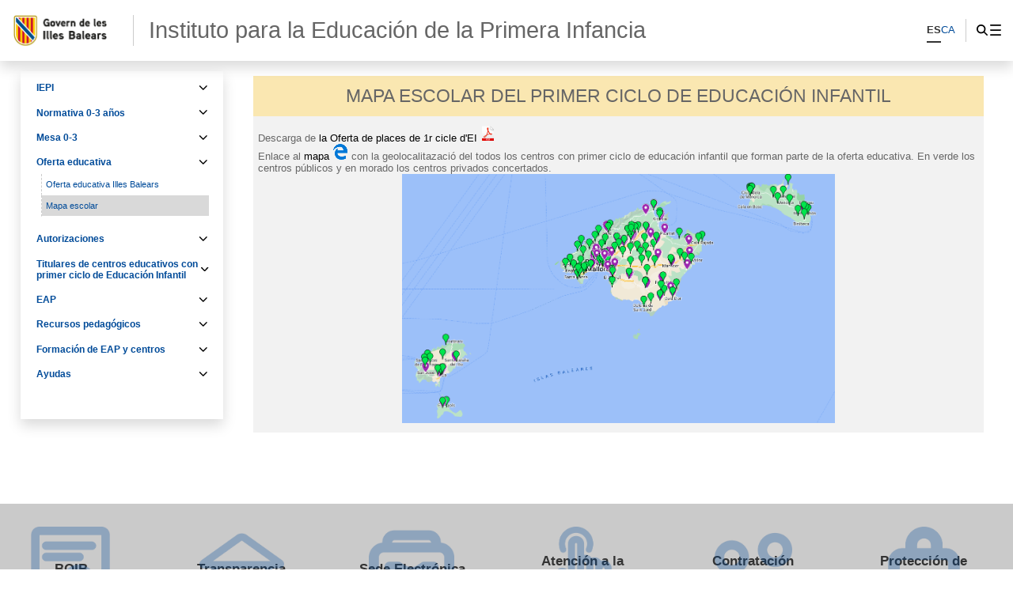

--- FILE ---
content_type: text/html;charset=UTF-8
request_url: https://www.caib.es/sites/primerainfancia/es/mapa_escolar/
body_size: 41687
content:
<!DOCTYPE html>




<html xmlns="http://www.w3.org/1999/xhtml" lang="es" xml:lang="es">

<head>
<title>Instituto para la Educación de la Primera Infancia-Mapa escolar</title>

	<meta charset="utf-8" />
	<meta name="viewport" content="width=device-width, initial-scale=1.0" />
	<meta http-equiv="X-UA-Compatible" content="IE=edge" />
	<meta name="Generator" content="CAIB GUSITE v1.6;build 03-09-2025 09:13:39;revision 2d283cdf" />
	
	


	



	
    <!-- Global site tag (gtag.js) - Google Analytics -->
    
    <script async="async" src="https://www.googletagmanager.com/gtag/js?id=G-TBPEE9RR7S"></script>
    <script>

        window.dataLayer = window.dataLayer || [];
        function gtag(){dataLayer.push(arguments);}
        gtag('js', new Date());
        gtag('config', 'G-TBPEE9RR7S');

    </script>
    

	<!--[if IE]><link rel="shortcut icon" href="/sites/ft/tema2024/files/favicon.ico" type="image/x-icon" /><![endif]-->
	<link rel="apple-touch-icon-precomposed" type="image/x-ico" href="/sites/ft/tema2024/files/favicon.png" />
	<link rel="icon" href="/sites/ft/tema2024/files/favicon.png" type="image/x-ico" />


	<link rel="stylesheet" media="screen" href="/sites/ft/tema2024/files/imc-goib-gusite--app.css" />
	<link rel="stylesheet" media="screen" href="/sites/ft/tema2024/files/imc-goib-gusite--app-pag.css" />
	<link rel="stylesheet" media="screen" href="/sites/ft/tema2024/files/imc-goib-gusite--app-ui-cap.css" />
	<link rel="stylesheet" media="screen" href="/sites/ft/tema2024/files/imc-goib-gusite--app-ui-peu.css" />
	<link rel="stylesheet" media="screen" href="/sites/ft/tema2024/files/imc-goib-gusite--app-ui-campanya.css" />
	<link rel="stylesheet" media="screen" href="/sites/ft/tema2024/files/imc-goib-gusite--app-pag-agenda.css" />
	<link rel="stylesheet" media="screen" href="/sites/ft/tema2024/files/imc-goib-gusite--app-pag-element.css" />
	<link rel="stylesheet" media="screen" href="/sites/ft/tema2024/files/imc-goib-gusite--app-pag-formulari.css" />
	<link rel="stylesheet" media="screen" href="/sites/ft/tema2024/files/imc-goib-gusite--app-pag-noticies-ult.css" />
	<link rel="stylesheet" media="screen" href="/sites/ft/tema2024/files/imc-goib-gusite--app-pag-llistat-docs.css" />
	<link rel="stylesheet" media="screen" href="/sites/ft/tema2024/files/imc-goib-gusite--app-ux-bt-desplegable.css" />
	<link rel="stylesheet" media="screen" href="/sites/ft/tema2024/files/imc-goib-gusite--app-ux-missatge.css" />
	<link rel="stylesheet" media="screen" href="/sites/ft/tema2024/files/imc-goib-gusite--app-ux-tooltip.css" />

	<link rel="stylesheet" media="screen" href="/sites/ft/tema2024/files/imc-goib-gusite--app-ux-menu-h.css" />
	<link rel="stylesheet" media="screen" href="/sites/ft/tema2024/files/imc-goib-gusite--app-ux-icones.css" />
	<link rel="stylesheet" media="screen" href="/sites/ft/tema2024/files/imc-goib-gusite--app-ux-tooltip.css" />
	<link rel="stylesheet" media="screen" href="/sites/ft/tema2024/files/imc-goib-gusite--app-ux-calendari.css" />
	<link rel="stylesheet" media="screen" href="/sites/ft/tema2024/files/imc-goib-gusite--app-pag-llistat.css" />
	<link rel="stylesheet" media="screen" href="/sites/ft/tema2024/files/gusiteMaps.css" />

	<!--Se añaden estilos personalizables-->
	<link rel="stylesheet" type="text/css" href="/sites/primerainfancia/f/243109" />
	
	<link rel="stylesheet" type="text/css" media="screen" href="/sites/ft/tema2024/css/estils-tema.css" />

	<script src="/sites/ft/tema2024/files/jquery-3.6.3.min.js" type="text/javascript"></script>

	<script src="/sites/ft/tema2024/files/imc-goib-gusite--app.js" type="text/javascript"></script>
	<script src="/sites/ft/tema2024/files/imc-goib-gusite--app-ui-cap.js" type="text/javascript"></script>
	<script src="/sites/ft/tema2024/files/imc-goib-gusite--app-ui-peu.js" type="text/javascript"></script>
	<script src="/sites/ft/tema2024/files/imc-goib-gusite--app-ux-bt-desplegable.js" type="text/javascript"></script>
	<script src="/sites/ft/tema2024/files/imc-goib-gusite--app-ux-form.js" type="text/javascript"></script>
	<script src="/sites/ft/tema2024/files/imc-goib-gusite--app-ux-missatge.js" type="text/javascript"></script>
	<script src="/sites/ft/tema2024/files/imc-goib-gusite--app-ui-campanya.js" type="text/javascript"></script>
	<script src="/sites/ft/tema2024/files/jquery.fittext.js" type="text/javascript"></script>
	<script src="/sites/ft/tema2024/files/imc-goib-gusite--literals-es.js" type="text/javascript"></script>
	<script src="/sites/ft/tema2024/files/globales.js" type="text/javascript"></script>
	<script src="/sites/ft/tema2024/files/general.js" type="text/javascript"></script>

	  

</head>

<body>

	<div id="imc--contenidor" class="imc--contenidor" data-molla-pa="s" data-aside="n" data-campanya="n" data-menu="vertical">
		<div class="imc--co">
			<!-- cap -->
			
    


        <header id="imc--cap" class="imc--cap">
            <!-- logos -->

            <a href="https://www.caib.es/webgoib/ca/inici" class="imc--goib-logo"><span>Govern de les Illes Balears</span></a>
            <div class="imc--app-logo">
					<span>Instituto para la Educación de la Primera Infancia</span>
            </div>
            <!-- idiomes -->
            <div class="imc--idioma">
                <div class="imc--llista">
                    <button type="submit" data-idioma="es" aria-label="ES">
                        <span>ES</span>
                    </button>
                    
                        <button type="submit" data-idioma="ca" onclick="window.location.href = &#39;/sites/primerainfancia/ca/mapa_escolar/&#39;">
                            <span>CA</span>
                        </button>

                    
                    
                        

                    
                </div>

            </div>
            <!-- cercador -->

            <div class="imc--cercador">

                <button type="button" class="imc--img imc--cercador" data-accio="cerca-obri">
                    <span>Buscador</span>
                </button>

                <div class="imc--ce-form" aria-hidden="true">
                    <form name="cercadorForm" method="post" action="/sites/primerainfancia/buscar/">

                        <input type="hidden" name="idsite" value="2745" /> <input type="hidden" name="lang" value="es" />

                        <div class="imc--fo-elms">
                            <input type="text" name="cerca" placeholder="Buscar" />
                            <input type="submit" class="imc--ico imc--cerca" value="Buscar" />
                        </div>
                    </form>
                </div>

            </div>

            
    
    
        
    <script>
        /*<![CDATA[*/

        var uri = 138014;
        console.log(uri)


        /*]]>*/
    </script>
    <div class="imc--m-lateral">

        <button type="button" class="imc--img imc--menu" data-accio="menu-obri" role="menuitem">
            <span>Menú</span>
        </button>

        <nav class="imc--me-menu" aria-label="Menú lateral" aria-hidden="true" data-desplega="vertical" data-estatic="n">

            <div class="imc--m-logo"></div>


            <div class="imc--m-idioma">
                <button type="submit" data-idioma="es">
                    <span>ES</span>
                </button>
                

                    <button type="button" data-idioma="ca" onclick="window.location.href = &#39;/sites/primerainfancia/ca/mapa_escolar/&#39;">
                        <span>CA</span>
                    </button>

                
                

                    

                
            </div>


            <!--  elementos del menu -->
            <div class="imc--m-principal">
                <ul class="" role="menubar">

                    <!-- Cosas a tener en cuenta:
                        Tipomenu indica si lleva iconos o no. Valor 1 indica 'sin iconos', valor 2 con imagenes.
                    -->
                    <!-- inicio menu -->
                    
                        
                            
                            <li>
                                <button type="button" role="menuitem" data-accio="submenu-obri">
                                    <span>IEPI</span>
                                </button>
                                <div class="imc--me-submenu" aria-hidden="true">
                                    <ul>
                                        <!-- recorremos primer nivel -->
                                        
                                            <!-- segundo nivel -->
                                            

    <li>
        <a role="menuitem" href="/sites/primerainfancia/es/novedades/">

            <span>Novedades</span>
        </a>
    </li>

    



                                        
                                        
                                            <!-- segundo nivel -->
                                            

    <li>
        <a role="menuitem" href="/sites/primerainfancia/es/presentacion/">

            <span>Presentación</span>
        </a>
    </li>

    



                                        
                                        
                                            <!-- segundo nivel -->
                                            

    <li>
        <a role="menuitem" href="/sites/primerainfancia/es/contacto/">

            <span>Contacto</span>
        </a>
    </li>

    



                                        
                                    </ul>
                                </div>
                            </li>
                        


                    
                    
                        
                            
                            <li>
                                <button type="button" role="menuitem" data-accio="submenu-obri">
                                    <span>Normativa 0-3 años</span>
                                </button>
                                <div class="imc--me-submenu" aria-hidden="true">
                                    <ul>
                                        <!-- recorremos primer nivel -->
                                        
                                            <!-- segundo nivel -->
                                            

    <li>
        <a role="menuitem" href="/sites/primerainfancia/es/normativa_general/">

            <span>Normativa general</span>
        </a>
    </li>

    



                                        
                                        
                                            <!-- segundo nivel -->
                                            

    <li>
        <a role="menuitem" href="/sites/primerainfancia/es/normativa_centros/">

            <span>Normativa de centros</span>
        </a>
    </li>

    



                                        
                                        
                                            <!-- segundo nivel -->
                                            

    <li>
        <a role="menuitem" href="/sites/primerainfancia/es/normativa_eap/">

            <span>Normativa EAP</span>
        </a>
    </li>

    



                                        
                                    </ul>
                                </div>
                            </li>
                        


                    
                    
                        
                            
                            <li>
                                <button type="button" role="menuitem" data-accio="submenu-obri">
                                    <span>Mesa 0-3</span>
                                </button>
                                <div class="imc--me-submenu" aria-hidden="true">
                                    <ul>
                                        <!-- recorremos primer nivel -->
                                        
                                            <!-- segundo nivel -->
                                            

    

    
        
            
        
    



                                        
                                        
                                            <!-- segundo nivel -->
                                            

    <li>
        <a role="menuitem" href="/sites/primerainfancia/es/mesa_primer_ciclo_ei/">

            <span>Mesa Primer Ciclo EI</span>
        </a>
    </li>

    



                                        
                                    </ul>
                                </div>
                            </li>
                        


                    
                    
                        
                            
                            <li>
                                <button type="button" role="menuitem" data-accio="submenu-obri">
                                    <span>Oferta educativa</span>
                                </button>
                                <div class="imc--me-submenu" aria-hidden="false">
                                    <ul>
                                        <!-- recorremos primer nivel -->
                                        
                                            <!-- segundo nivel -->
                                            

    <li>
        <a role="menuitem" href="/sites/primerainfancia/es/oferta_educativa_illes_balears/">

            <span>Oferta educativa Illes Balears </span>
        </a>
    </li>

    



                                        
                                        
                                            <!-- segundo nivel -->
                                            

    <li>
        <a role="menuitem" href="/sites/primerainfancia/es/mapa_escolar/" class="activo">

            <span>Mapa escolar</span>
        </a>
    </li>

    



                                        
                                    </ul>
                                </div>
                            </li>
                        


                    
                    
                        
                            
                            <li>
                                <button type="button" role="menuitem" data-accio="submenu-obri">
                                    <span>Autorizaciones</span>
                                </button>
                                <div class="imc--me-submenu" aria-hidden="true">
                                    <ul>
                                        <!-- recorremos primer nivel -->
                                        
                                            <!-- segundo nivel -->
                                            

    

    
        
            
        
    



                                        
                                        
                                            <!-- segundo nivel -->
                                            

    <li>
        <a role="menuitem" href="/sites/primerainfancia/es/autorizacion_centros_0-3/">

            <span>Autorización Centros 0-3</span>
        </a>
    </li>

    



                                        
                                    </ul>
                                </div>
                            </li>
                        


                    
                    
                        
                            
                            <li>
                                <button type="button" role="menuitem" data-accio="submenu-obri">
                                    <span>Titulares de centros educativos con primer ciclo de Educación Infantil</span>
                                </button>
                                <div class="imc--me-submenu" aria-hidden="true">
                                    <ul>
                                        <!-- recorremos primer nivel -->
                                        
                                            <!-- segundo nivel -->
                                            

    

    
        
            
                <li>
                    <button type="button" role="menuitem" data-accio="submenu-obri">
                        <span>Red Pública</span>
                    </button>
                    <div class="imc--me-submenu" aria-hidden="true">
                        <ul>
                            <li>
                                
                                <a role="menuitem" href="/sites/primerainfancia/es/convenios_de_colaboracian_entidades_pablicas/" target="_self">

                                    <span>Convenios de colaboración entidades públicas</span>
                                </a>
                            </li>
                            <li>
                                
                                <a role="menuitem" href="/sites/primerainfancia/es/convenios_gratuidad_red_publica/" target="_self">

                                    <span>Convenios gratuidad red pública</span>
                                </a>
                            </li>
                        </ul>
                    </div>
                </li>
                
            
        
    



                                        
                                        
                                            <!-- segundo nivel -->
                                            

    

    
        
            
                
                <li>
                    <a role="menuitem" href="/sites/primerainfancia/es/conciertos_educativos/" target="_self">

                        <span>Centros con concierto educativo en el primer ciclo</span>
                    </a>
                </li>
            
        
    



                                        
                                        
                                            <!-- segundo nivel -->
                                            

    

    
        
            
                
                <li>
                    <a role="menuitem" href="/sites/primerainfancia/es/uso_del_gestib/" target="_self">

                        <span>Gestión administrativa</span>
                    </a>
                </li>
            
        
    



                                        
                                    </ul>
                                </div>
                            </li>
                        


                    
                    
                        
                            
                            <li>
                                <button type="button" role="menuitem" data-accio="submenu-obri">
                                    <span>EAP</span>
                                </button>
                                <div class="imc--me-submenu" aria-hidden="true">
                                    <ul>
                                        <!-- recorremos primer nivel -->
                                        
                                            <!-- segundo nivel -->
                                            

    <li>
        <a role="menuitem" href="/sites/primerainfancia/es/eap_presentacion/">

            <span>EAP: Presentación</span>
        </a>
    </li>

    



                                        
                                        
                                            <!-- segundo nivel -->
                                            

    <li>
        <a role="menuitem" href="/sites/primerainfancia/es/eap_contacto_y_zona_de_atencian/">

            <span>EAP: Contacto y zona de atención</span>
        </a>
    </li>

    



                                        
                                        
                                            <!-- segundo nivel -->
                                            

    <li>
        <a role="menuitem" href="/sites/primerainfancia/es/eap_modelos_y_protocolos/">

            <span>EAP: Modelos de documentos y protocolos</span>
        </a>
    </li>

    



                                        
                                        
                                            <!-- segundo nivel -->
                                            

    <li>
        <a role="menuitem" href="/sites/primerainfancia/es/eap_banco_de_recursos/">

            <span>EAP: Banco de recursos</span>
        </a>
    </li>

    



                                        
                                        
                                            <!-- segundo nivel -->
                                            

    <li>
        <a role="menuitem" href="/sites/primerainfancia/es/eap_gestion_administrativa/">

            <span>EAP: Gestión Administrativa</span>
        </a>
    </li>

    



                                        
                                    </ul>
                                </div>
                            </li>
                        


                    
                    
                        
                            
                            <li>
                                <button type="button" role="menuitem" data-accio="submenu-obri">
                                    <span>Recursos pedagógicos</span>
                                </button>
                                <div class="imc--me-submenu" aria-hidden="true">
                                    <ul>
                                        <!-- recorremos primer nivel -->
                                        
                                            <!-- segundo nivel -->
                                            

    <li>
        <a role="menuitem" href="/sites/primerainfancia/es/orientaciones_para_la_organizacian_del_centro/">

            <span>Orientaciones para la organización del centro</span>
        </a>
    </li>

    



                                        
                                        
                                            <!-- segundo nivel -->
                                            

    <li>
        <a role="menuitem" href="/sites/primerainfancia/es/espacios_y_materiales/">

            <span>Espacios y materiales</span>
        </a>
    </li>

    



                                        
                                        
                                            <!-- segundo nivel -->
                                            

    <li>
        <a role="menuitem" href="/sites/primerainfancia/es/modelo_pedagogico_de_los_eap/">

            <span>Modelo Pedagógico de los EAP</span>
        </a>
    </li>

    



                                        
                                        
                                            <!-- segundo nivel -->
                                            

    <li>
        <a role="menuitem" href="/sites/primerainfancia/es/orientaciones_para_el_lo_despliegue_del_curriculum/">

            <span>Orientaciones para el despliegue del currículum de educación infantil en los centros de primer ciclo</span>
        </a>
    </li>

    



                                        
                                        
                                            <!-- segundo nivel -->
                                            

    <li>
        <a role="menuitem" href="/sites/primerainfancia/es/orientaciones_para_la_evaluacian_en_los_centros_de_1r_ciclo/">

            <span>Orientaciones para la evaluación en los centros de 1r ciclo</span>
        </a>
    </li>

    



                                        
                                        
                                            <!-- segundo nivel -->
                                            

    <li>
        <a role="menuitem" href="/sites/primerainfancia/es/buen_uso_de_las_pantallas_y_herramientas_digitales/">

            <span>Buen uso de las pantallas y herramientas digitales</span>
        </a>
    </li>

    



                                        
                                        
                                            <!-- segundo nivel -->
                                            

    <li>
        <a role="menuitem" href="/sites/primerainfancia/es/protocolos_y_programas_educativos/">

            <span>Protocolos y programas educativos</span>
        </a>
    </li>

    



                                        
                                        
                                            <!-- segundo nivel -->
                                            

    <li>
        <a role="menuitem" href="/sites/primerainfancia/es/preguntas_frecuentes_0/">

            <span>Preguntas frecuentes</span>
        </a>
    </li>

    



                                        
                                    </ul>
                                </div>
                            </li>
                        


                    
                    
                        
                            
                            <li>
                                <button type="button" role="menuitem" data-accio="submenu-obri">
                                    <span>Formación de EAP y centros</span>
                                </button>
                                <div class="imc--me-submenu" aria-hidden="true">
                                    <ul>
                                        <!-- recorremos primer nivel -->
                                        
                                            <!-- segundo nivel -->
                                            

    

    
        
            
        
    



                                        
                                        
                                            <!-- segundo nivel -->
                                            

    <li>
        <a role="menuitem" href="/sites/primerainfancia/es/actividades_de_formacion_eap_y_centros/">

            <span>Actividades de formación</span>
        </a>
    </li>

    



                                        
                                    </ul>
                                </div>
                            </li>
                        


                    
                    
                        
                            
                            <li>
                                <button type="button" role="menuitem" data-accio="submenu-obri">
                                    <span>Ayudas</span>
                                </button>
                                <div class="imc--me-submenu" aria-hidden="true">
                                    <ul>
                                        <!-- recorremos primer nivel -->
                                        
                                            <!-- segundo nivel -->
                                            

    

    
        
            
                <li>
                    <button type="button" role="menuitem" data-accio="submenu-obri">
                        <span>Ayudas Creación y consolidación de plazas públicas</span>
                    </button>
                    <div class="imc--me-submenu" aria-hidden="true">
                        <ul>
                            <li>
                                
                                <a role="menuitem" href="/sites/primerainfancia/es/creacion_y_consolidacion/" target="_self">

                                    <span>Creación y consolidación 2020-24</span>
                                </a>
                            </li>
                            <li>
                                
                                <a role="menuitem" href="/sites/primerainfancia/es/ayudas_en_especie/" target="_self">

                                    <span>Ayudas de asesoramiento y acompañamiento 2021-24</span>
                                </a>
                            </li>
                            <li>
                                
                                <a role="menuitem" href="/sites/primerainfancia/es/creacian_2023-25/" target="_self">

                                    <span>Creación y asesoramiento 2023-25</span>
                                </a>
                            </li>
                            <li>
                                
                                <a role="menuitem" href="/sites/primerainfancia/es/ayudas_complementarias_20-24/" target="_self">

                                    <span>Ayudas complementarias creación 20-24</span>
                                </a>
                            </li>
                            <li>
                                
                                <a role="menuitem" href="/sites/primerainfancia/es/recursos_para_la_licitacion_de_la_gestion_del_servicio_educativo_0-3/" target="_self">

                                    <span>Recursos para la licitación de la gestión del servicio educativo 0-3</span>
                                </a>
                            </li>
                        </ul>
                    </div>
                </li>
                
            
        
    



                                        
                                        
                                            <!-- segundo nivel -->
                                            

    

    
        
            
                
                <li>
                    <a role="menuitem" href="/sites/primerainfancia/es/ampliacian_y_reconversian_24-26/" target="_self">

                        <span>Ayudas Ampliación y  Reconversión de centros privados</span>
                    </a>
                </li>
            
        
    



                                        
                                        
                                            <!-- segundo nivel -->
                                            

    

    
        
            
                
                <li>
                    <a role="menuitem" href="/sites/primerainfancia/es/resumen_convocatoria/" target="_self">

                        <span>Ayudas: resum convocatorias creación y reconversión</span>
                    </a>
                </li>
            
        
    



                                        
                                        
                                            <!-- segundo nivel -->
                                            

    

    
        
            
                
                <li>
                    <a role="menuitem" href="/sites/primerainfancia/es/ayudas_en_la_red_publica_de_escoletes_2025/" target="_self">

                        <span>Ayudas Red Pública</span>
                    </a>
                </li>
            
        
    



                                        
                                        
                                            <!-- segundo nivel -->
                                            

    

    
        
            
                
                <li>
                    <a role="menuitem" href="/sites/primerainfancia/es/ayudas_al_primer_ciclo_de_ei_de_los_cc/" target="_self">

                        <span>Ayudas 1er ciclo EI Concertado</span>
                    </a>
                </li>
            
        
    



                                        
                                        
                                            <!-- segundo nivel -->
                                            

    

    
        
            
                
                <li>
                    <a role="menuitem" href="/sites/primerainfancia/es/ayudas_de_comedor/" target="_self">

                        <span>Ayudas de comedor</span>
                    </a>
                </li>
            
        
    



                                        
                                    </ul>
                                </div>
                            </li>
                        


                    
                    <!-- fin menu-->

                </ul>

            </div>
            <ul class="imc--m-secundari" role="menubar">
              
          <li>
                    <a href="https://www.caib.es/sites/declaracioaccessibilitat/es/" title="Accesibilidad"><span>Accesibilidad</span></a>
                </li>

                <li>
                    <a href="/sites/primerainfancia/es/faq/" title="FAQS"><span>FAQS</span></a>
                </li>
            </ul>

            <button type="button" class="imc--img imc--tanca" data-accio="menu-tanca">

            </button>
            <button type="button" class="imc--img imc--enrere" data-accio="menu-enrere">
                <span>Volver</span>
            </button>

        </nav>

    </div>

    
    
    
    
    
    
    



            <!-- menú lateral (Clasica/Horizontal) -->



        </header>
    
    <!-- fin nueva -->
    <!-- /* tipocabecera 2: personalizada */-->
    




			<!-- continguts -->

			<div id="imc--continguts" class="imc--continguts">


				<!-- Molla de pa -->

				
				<div class="imc--no-molla"></div>

				
				<!-- títol de la pàgina -->

				<header id="header">
					
				</header>


				<!-- contingut principal -->

				<main class="imc--pag">

					
        <div class="imc--contenido-html">
            <div>
                
                <div><table style="width: 98.8821%; border-color: #f7c319;" border="1">
<tbody>
<tr>
<td style="width: 100%; background-color: #fae7b1; text-align: center;">
<h2 style="text-align: center;">MAPA ESCOLAR DEL PRIMER CICLO DE EDUCACI&Oacute;N INFANTIL</h2>
</td>
</tr>
<tr>
<td style="width: 100%;">
<p>Descarga de<a href="archivopub.do?ctrl=MCRST2745ZI493029&amp;id=493029" target="_blank" rel="noopener noreferrer"> la Oferta de places de 1r cicle d'EI</a> <img src="tinymce/plugins/tipoarchivos/images/pdf.gif" mce_src="tinymce/plugins//tipoarchivos/images/pdf.gif" border="0" alt="PDF" title="PDF" /></p>
<p>Enlace al <a href="https://www.google.com/maps/d/edit?mid=1qq494Odb8WyC3YHnv4tvHS0sJjbDriA&amp;usp=sharing" target="_blank" rel="noopener noreferrer">mapa</a>&nbsp;<img src="tinymce/plugins/tipoarchivos/images/htm.gif" mce_src="tinymce/plugins//tipoarchivos/images/htm.gif" border="0" alt="P&agrave;gina&nbsp;Web" title="P&agrave;gina&nbsp;Web" /> con la geolocalitazaci&oacute; del todos los centros con primer ciclo de educaci&oacute;n infantil que forman parte de la oferta educativa. En verde los centros p&uacute;blicos y en morado los centros privados concertados.</p>
<p><a href="https://www.google.com/maps/d/viewer?mid=1qq494Odb8WyC3YHnv4tvHS0sJjbDriA&amp;ll=39.28526093962059%2C2.9480819398437585&amp;z=9" target="_blank" rel="noopener noreferrer"><img src="archivopub.do?ctrl=MCRST2745ZI493053&amp;id=493053" alt="" width="60%" style="display: block; margin-left: auto; margin-right: auto;" /></a></p>
</td>
</tr>
</tbody>
</table>
<p></p></div>
            </div>
        </div>
    

				</main>

				<aside id="imc--complementari" class="imc--complementari">
					
				</aside>

			</div>

			<!-- peu -->
			
    <footer class="imc--peu" id="imc--peu">


        <!-- seccions -->

        <div class="imc--seccions">
            <ul>
                <li>
                    <a href="https://www.caib.es/eboibfront/" class="imc--p-boib"><span>BOIB</span></a>
                </li>
                <li>
                    <a href="https://www.caib.es/sites/transparencia/" class="imc--p-transparencia"><span>Transparencia</span></a>
                </li>
                <li>
                    <a href="https://www.caib.es/seucaib/" class="imc--p-seu">
                        <span>Sede Electrónica</span></a>
                </li>
                <li>
                    <a href="https://www.caib.es/sites/atenciociutadania/" class="imc--p-atencio">
                        <span>Atención a la ciudadanía</span></a>
                </li>
                <li>
                    <a href="https://www.caib.es/sites/contractaciopublica/" class="imc--p-contractacio">
                        <span>Contratación pública</span></a>
                </li>
               
				 <li>
                    <a href="https://www.caib.es/sites/protecciodedadespersonals/" class="imc--p-proteccio">
                        <span>Protección de datos</span></a>
                </li>
            </ul>
            <button type="button" class="imc--img imc--anterior" data-accio="seccions-anterior"><span></span>
            </button>
            <button type="button" class="imc--img imc--seguent" data-accio="seccions-seguent">
                <span></span></button>
        </div>


        <!-- dades -->

        <div class="imc--peu-dades">
            <div class="imc--enllasos">
                <ul>
                           
                    <li><a href="https://www.caib.es/webgoib/inici">Inicio</a></li>
                    <li><a href="https://www.caib.es/webgoib/ca/que-necessites">¿Qué necesitas?</a></li>
                    <li><a href="https://www.caib.es/webgoib/ca/temes">Temas</a></li>
                    <li><a href="https://www.caib.es/govern/administracio.do">Gobierno</a></li>
                    
                    
                    
                </ul>
            </div>
            <div class="imc--enllasos">
                <ul>
                    
                        
                    
                </ul>
            </div>


            <div class="imc--info">
                
                    <p>
						<!--  th:utext="${direccion}" th:remove="tag">Dirección y Dominio</div>-->
						<div>Instituto para la Educación de la Primera Infancia (IEPI)</div>
						<div>C/ del Ter, 16, Ed. Alexandre Rosselló Pastors (Polígon de Son Fuster, 2a  planta)</div>
						<div>
							<span>Teléfono 971177749</span>
							
							
						</div>					
						
                    </p>
                
            </div>

        </div>


        <!-- xarxes -->

        <div class="imc--peu-xarxes">
            <p>Xarxes socials:</p>
            <ul>
                <li>
                    <a href="https://www.facebook.com/GovernIllesBalears/" class="imc--img imc--facebook">
                        <span>Facebook</span>
                    </a>
                </li>
                <li>
                    <a href="https://twitter.com/goib" class="imc--img imc--twitter">
                        <span>Twitter</span>
                    </a>
                </li>
                <li>
                    <a href="https://www.instagram.com/goib/" class="imc--img imc--instagram">
                        <span>Instagram</span>
                    </a>
                </li>
                <li>
                    <a href="https://www.youtube.com/user/CanalIllesBalears" class="imc--img imc--youtube">
                        <span>YouTube</span>
                    </a>
                </li>
            </ul>
        </div>


        <!-- enllaços -->

        <div class="imc--peu-enllasos">
            <strong>© Govern Illes Balears</strong>
            <ul>
            	<li>
                    <a href="https://www.caib.es/webgoib/contacte/" target="_blank">
                        <span>Contacto</span>
                    </a>
                </li>
                
                
                <li><a href="https://www.caib.es/webgoib/av%C3%ADs-legal"><span>Aviso legal</span></a>
                	                </li>
                <li><a href="/sites/primerainfancia/es/mapa/"><span>Mapa web</span>
                    </a>
                </li>
                <li><a href="https://www.caib.es/sites/declaracioaccessibilitat/es/" title="Accesibilidad"><span>Accesibilidad</span>
                 </a>                
                </li>
            </ul>
        </div>
    </footer>



		</div>
	</div>
    <script>
        /*<![CDATA[*/
        var pathName = window.location.pathname;
		var pathNameLang = window.location.pathname + 'es';
		pathNameLang += '/'
        var molla = $(".imc--molla-pa");
		var campanya = $(".imc--campanya");
        var uri = '/sites/primerainfancia/es/';

        if (uri === pathName || uri === pathNameLang) {
            molla.attr('style', 'visibility:hidden');
        }

        /*]]>*/
    </script>
	<script>
		/*<![CDATA[*/
		$(function(){


			imc_body
					.appHeader();

		});

		$.fn.appHeader = function(options) {
			var settings = $.extend({
				contenidor : false
			}, options);
			this.each(function() {
				var element = $(this)
						,inicia = function(e) {
					var capcalera = element.find("#header"),
						text = capcalera.text().trim();
					console.log(capcalera.text().trim());
					if(text == "") {
						capcalera.remove();
					}
				}
				inicia();
			});

			return this;
		}
		/*]]>*/
	</script>

<!-- botó desplegable -->
<script src="/sites/resources/js/imc-menu-desplegable.js" type="text/javascript"></script>
<link rel="stylesheet" type="text/css" media="screen" href="/sites/resources/css/imc-boto-desplegable.css" />
	
<!-- botó especial -->
<link rel="stylesheet" type="text/css" media="screen" href="/sites/resources/css/imc-boto-especial.css" />
	
<style>
a.imc-bt-especial {
	display: inline-flex;
	flex-direction: column;
	width: 20em;
	padding: 0 0 0 3em;
}

</style>



</body>
</html>




--- FILE ---
content_type: text/css
request_url: https://www.caib.es/sites/ft/tema2024/files/imc-goib-gusite--app.css
body_size: 11139
content:
/* Document CSS */


/* formateig */

body, form, table, caption, tr, th, td, ul, ol, li, dl, dt, dd, img, p, header, h1, h2, h3, h4, h5, h6, object, iframe, legend, fieldset { font-size: 1em; list-style: none; margin: 0; padding: 0; outline: none; border: none; }
article,aside,details,figcaption,figure,footer,header,hgroup,menu,nav,section { display: block; }

*, *::before, *::after { -webkit-box-sizing: border-box;  -moz-box-sizing: border-box; box-sizing: border-box; }

button::-moz-focus-inner { padding: 0; border: 0; }


/* variables */

:root {
    --font: 'Noto Sans';
    --font-principal: var(--font), sans-serif;
    --font-color-primari: #333;

 /*   --color-primari: rgb(203, 2, 62);
     --color-secundari: #3b8e5d;
    --color-terciari: #3b8e5d;
 */
 	--color-primari: #004B99;
    --color-secundari: #3b8e5d;
    --color-terciari: #3b8e5d;

    --fons-color-primari: #fff;

}


/* generic */

@font-face {
    font-family: 'Noto Sans', sans-serif;
    src: url("NotoSans-Regular.ttf");
    font-weight: normal;
    font-style: normal;
  }

body {font: normal 110% var(--font-principal); color: var(--font-color-primari); background-color: var(--fons-color-primari); }

p {  }


/* títols */

header {}

h1 { font-size: 2.2em; }
h2 { margin-bottom: .5em;  font-size: 1.8em; font-weight: normal; }
h3 { margin-bottom: .5em; font-size: 1.4em; }
h4 { margin-bottom: .5em; font-size: 1.2em; font-weight: bold; text-transform: uppercase; }
h5 { margin-bottom: .5em; font-size: 1em; font-weight: bold; text-transform: uppercase; }
h6 { margin-bottom: .5em; font-size: 1em; font-weight: bold; }




header p { line-height: 1em; }


/* enllaç */

a { color: var(--color-primari); text-decoration: none; transition: color .2s ease-out; }

a:focus,
a:hover { color: #000; }

a.imc--ico::before { content: ""; display: inline-block; vertical-align: middle; position: relative; top: 0; width: 1.2em; height: 1.3em; margin-right: .5em; background: transparent url() no-repeat 50% 50% / 90% auto; }

a.imc--doc-pdf::before { background-image: url(ico_doc_PDF.svg); }
a.imc--finestra-nova::before { background-image: url(ico_nova_finestra.svg); }

a.imc--bt { display: inline-block; vertical-align: middle; min-height: 2.3em; text-align: left; padding: .3rem .7rem .4rem .7rem; background-color: #3a6999; border: none; cursor: pointer; will-change: background-color, transform; }

a.imc--bt {
    transition: background-color .2s ease-out;
}

a.imc--bt span,
a.imc--bt strong { display: inline-block; vertical-align: middle; color: #fff; line-height: 1.6em; }

a.imc--bt:focus,
a.imc--bt:hover { background-color: #000; }

a.imc--img { display: inline-flex; justify-content: center; align-items: center; }


/* botons */

button { display: inline-block; vertical-align: middle; min-height: 2.3em; font: normal 1em var(--font-principal); text-align: left; padding: .3rem .7rem .3rem .7rem; background-color: var(--color-primari); border: none; cursor: pointer; will-change: background-color, transform; transition: background-color .2s ease-out; color: var(--fons-color-primari); }

button span,
button strong { display: inline-block; vertical-align: middle; color: #fff; line-height: 1.6em; }

button:focus,
button:hover { background-color: #000; }


button.imc--img { display: inline-flex; justify-content: center; align-items: center; }


button.imc--bt-secundari { background-color: #108e15; }

button.imc--bt-secundari:focus,
button.imc--bt-secundari:hover { background-color: #0e5b11; }


button.imc--bt-terciari { background-color: #fff; }
button.imc--bt-terciari span { color: var(--color-primari); }

button.imc--bt-terciari:focus span,
button.imc--bt-terciari:hover span { color: #000; }

button[disabled],
button[disabled]:focus,
button[disabled]:hover { background-color: #ccc !important; transition: background-color .2s ease-out, transform .2s ease-out; cursor: default; }



/* selectors */

select { display: inline-block; vertical-align: middle; font: normal 1em var(--font-principal); height: 2.3em; padding: 0 .7rem 0 .2rem; background-color: #fff; border: 2px solid #ccc; transition: border-color .2s ease-out; }

select {
    -webkit-appearance: none;
    -moz-appearance: none;
    appearance: none;
    padding-right: 2em;
    background: #fff url(ico_selector_008c89.svg) no-repeat right .5em center / 1em auto;
}

select:hover { border-color: var(--color-primari); }
select:focus { background-color: #ffffdd; border-color: var(--color-primari); }

select[disabled] { background-color: #f2f2f2; }

select[disabled]:hover,
select[disabled]:focus { background-color: #f2f2f2; border-color: #ccc; }

select[multiple] { height: inherit; padding-right: 0; background: none; }

select.imc--f-error { border-color: #c00; }

div[data-tipus="multiple"] select[multiple] { display: none; }



/* input */

input { display: inline-block; vertical-align: middle; font: normal 1em var(--font-principal); height: 2.3em; padding: .3rem .7rem .4rem .4rem; background-color: #fff; border: 2px solid #ccc; }

input {
    transition: background-color .2s ease-out, border-color .2s ease-out;
}

input:hover { position: relative; z-index: 2; border-color: var(--color-primari); }
input:focus { position: relative; z-index: 2; background-color: #ffffdd; border-color: #000; }

input:focus { box-shadow: 0px 0px 4px 4px rgba(0, 140, 137, .3); }

span.imc--input { display: inline-block; vertical-align: middle; font: normal 1em var(--font-principal); min-height: 2.3em; padding: .3rem .7rem .4rem .4rem; background-color: #fff; border: 2px solid #ccc; }

span.imc--input.imc--lectura { background-color: #eaeaea; }

input[disabled] { color: #999; background-color: #f2f2f2; }

input[disabled]:hover,
input[disabled]:focus { background-color: #f2f2f2; border: 2px solid #ccc; }

input[readonly] { background-color: #f2f2f2; box-shadow: none; }

input.imc--f-error { border-color: #c00; }



/* carregant */

.imc--carregant::before {
    content: "";
    display: inline-block;
    vertical-align: middle;
    width: 1.5em;
    height: 1.5em;
    margin-right: .5em;
    border: .2em solid transparent;
    border-top-color: #3a6999;
    border-bottom-color: #3a6999;
    -moz-border-radius: 50%;
    -webkit-border-radius: 50%;
    -ms-border-radius: 50%;
    -o-border-radius: 50%;
    border-radius: 50%;
}

.imc--carregant::before {
    -moz-animation-name: carregant;
    -moz-animation-duration: 1s;
    -moz-animation-iteration-count: infinite;
    -moz-animation-timing-function: linear;
    -webkit-animation-name: carregant;
    -webkit-animation-duration: 1s;
    -webkit-animation-iteration-count: infinite;
    -webkit-animation-timing-function: linear;
    -o-animation-name: carregant;
    -o-animation-duration: 1s;
    -o-animation-iteration-count: infinite;
    -o-animation-timing-function: linear;
    animation-name: carregant;
    animation-duration: 1s;
    animation-iteration-count: infinite;
    animation-timing-function: linear;
}

@-moz-keyframes carregant {
    0% { -moz-transform: rotate(0deg) }
    100% { -moz-transform: rotate(360deg) }
}
@-webkit-keyframes carregant {
    0% { -webkit-transform: rotate(0deg) }
    100% { -webkit-transform: rotate(360deg) }
}
@-o-keyframes carregant {
    0% { -o-transform: rotate(0deg) }
    100% { -o-transform: rotate(360deg) }
}
@keyframes carregant {
    0% { transform: rotate(0deg) }
    100% { transform: rotate(360deg) }
}

.imc--carregant span { display: inline-block; vertical-align: middle; }



/* contenidor */

.imc-contenidor { width: 100%; }



/* continguts */

.imc-continguts { }



/* taula */

table { width: 100%; empty-cells: show; border-collapse: collapse; }

table caption { font-size: 1.3em; font-weight: bold; text-align: left; margin-bottom: .5em; }

table thead th { text-align: left; padding-bottom: .5em; vertical-align: top; }
table thead th > span,
table thead th > a { display: block; font-size: .9em; font-weight: normal; white-space: nowrap; padding: .5em; }

table thead th { background-color: #f2f2f2; }
table thead th > a:hover,
table thead th > a:focus { color: #000; }

table tbody tr:nth-child(even) { background-color: #f2f2f2; }

table tbody td { padding: 1em .5em; vertical-align: top; }
table tbody td > span { font-size: 1em; }

table th a[data-ordenacio]::before { content: ""; display: inline-block; vertical-align: middle; margin-right: .4em; width: 1em; height: 1em; background: transparent url(ico_ordenacio.svg) no-repeat center center / auto 100%; opacity: .5; }
table th a[data-ordenacio="ascendent"]::before { transform: rotate(180deg); }

table tfoot th,
table tfoot td { text-align: center; padding: .7em .5em; border-top: 1px solid #f2f2f2; }

table tfoot td nav a { display: inline-block; text-transform: uppercase; padding: .3em .5em; margin-left: 1em; }
table tfoot td nav a::before,
table tfoot td nav a::after { content: ""; display: inline-block; vertical-align: middle; position: relative; top: -0.1em; width: .8em; height: 1.2em; margin-right: .3em; }

table tfoot td nav a[data-accio="nav-inici"]::before { width: 1.3em; background: url(ico_nav.svg) no-repeat 0 50% / auto 75%, transparent url(ico_nav.svg) no-repeat .5em 50% / auto 75%; transform: rotate(180deg); }
table tfoot td nav a[data-accio="nav-inici"]::after { display: none; }

table tfoot td nav a[data-accio="nav-anterior"]::before { background: transparent url(ico_nav.svg) no-repeat 50% 50% / auto 75%; transform: rotate(180deg); }
table tfoot td nav a[data-accio="nav-anterior"]::after { display: none; }

table tfoot td nav a[data-accio="nav-seguent"]::after { margin-right: 0; margin-left: .3em; background: transparent url(ico_nav.svg) no-repeat 50% 50% / auto 75%; }
table tfoot td nav a[data-accio="nav-seguent"]::before { display: none; }

table tfoot td nav a[data-accio="nav-final"]::after { width: 1.3em; margin-right: 0; margin-left: .3em; background: url(ico_nav.svg) no-repeat 0 50% / auto 75%, transparent url(ico_nav.svg) no-repeat .5em 50% / auto 75%; }
table tfoot td nav a[data-accio="nav-final"]::before { display: none; }

table tfoot td nav > input { width: 2.5em; text-align: center; padding-right: 0; padding-left: 0; margin-left: 1em; }
table tfoot td nav > span { margin-right: 1em; }



/* elements hidden */

*[aria-hidden="true"] { visibility: hidden; opacity: 0; }

*[aria-hidden="false"] { visibility: visible; opacity: 1; }




/* text enriquit */

.trumbowyg-box,
.trumbowyg-editor {
    margin-top: 0 !important;
}

.trumbowyg-box { border: 2px solid #ccc !important; }




/* media */

@media only screen and (max-width : 1400px) {

    body { font-size: 100%; }

}

@media only screen and (max-width : 1000px) {

    body { font-size: 90%; }

}

@media only screen and (max-width : 750px) {

    

}

@media only screen and (max-width : 4500px) {

}


--- FILE ---
content_type: text/css
request_url: https://www.caib.es/sites/ft/tema2024/files/imc-goib-gusite--app-pag.css
body_size: 5260
content:
/* Document CSS */



/* continguts */

.imc--continguts { width: 100%; max-width: 1510px; padding: 0 2em 3em 2em; margin: 0 auto; }

.imc--contenidor[data-molla-pa="s"] .imc--continguts { display: grid; gap: 1em 3em; }

.imc--contenidor[data-molla-pa="s"][data-aside="s"] .imc--continguts { grid-template-columns: 1fr 20em; }
.imc--contenidor[data-molla-pa="s"][data-aside="s"] .imc--continguts .imc--molla-pa { grid-area: 1 / 1 / 1 / span 2; }
.imc--contenidor[data-molla-pa="s"][data-aside="s"] .imc--continguts > header { grid-area: 2 / 1 / 2 / span 2; }

.imc--contenidor[data-molla-pa="s"][data-campanya="s"][data-aside="s"] .imc--continguts > .imc--campanya { grid-area: 2 / 1 / 2 / span 2; }
.imc--contenidor[data-molla-pa="s"][data-campanya="s"][data-aside="s"] .imc--continguts > header { grid-area: 3 / 1 / 3 / span 2; }



/* data-menu="vertical" */

.imc--contenidor[data-menu="vertical"] .imc--continguts[data-menu="vertical"] { }

.imc--contenidor[data-menu="vertical"][data-molla-pa="s"][data-aside="s"] .imc--continguts[data-menu="vertical"] { grid-template-columns: 20em 1fr 17em; gap: 1em 2em; }
.imc--contenidor[data-menu="vertical"][data-molla-pa="s"][data-aside="s"] .imc--continguts[data-menu="vertical"] .imc--molla-pa { grid-area: 1 / 2 / 1 / span 2; }
.imc--contenidor[data-menu="vertical"][data-molla-pa="s"][data-aside="s"] .imc--continguts[data-menu="vertical"] > header { grid-area: 2 / 2 / 2 / span 2; }

.imc--contenidor[data-menu="vertical"] .imc--continguts[data-menu="vertical"] .imc--me-menu { grid-area: 1 / 1 / span 6 / 1; }


.imc--contenidor[data-menu="vertical"][data-molla-pa="s"][data-campanya="s"][data-aside="s"] .imc--continguts[data-menu="vertical"] > .imc--campanya { grid-area: 2 / 2 / 2 / span 2; }
.imc--contenidor[data-menu="vertical"][data-molla-pa="s"][data-campanya="s"][data-aside="s"] .imc--continguts[data-menu="vertical"] > header { grid-area: 2 / 2 / 3 / span 2; }

.imc--contenidor[data-menu="vertical"][data-molla-pa="s"][data-campanya="s"][data-aside="s"] .imc--continguts[data-menu="vertical"] .imc--me-menu { grid-area: 1 / 1 / span 5 / 1;  }


/* header */

.imc--continguts header {}
.imc--continguts header h1 { font-weight: normal; margin-bottom:.5em }
.imc--continguts header h1 span { line-height: 1.1em; }
.imc--continguts header p { padding-bottom: 1em; }


/* pagina */

.imc--pag {  }

.imc--pag > p { margin-bottom: 1em; }



/* sense items */

.imc--sense-items { font-size: 1.1em; font-style: italic; }
.imc--sense-items::before { content: ""; display: inline-block; width: 1.2em; height: 1.2em; margin-right: .5em; vertical-align: middle; background: transparent url(ico_sense_items.svg) no-repeat center center / 1.2em auto; }

.imc--sense-items span { display: inline-block; vertical-align: middle; font-size: 1.2em; }



/* cercador -> resultats: navegació */

.imc--pag-nav { font-size: .9em; text-align: center; padding: .7em .5em; border-top: 1px solid #f2f2f2; }

.imc--pag-nav nav a { display: inline-block; text-transform: uppercase; padding: .3em .5em; margin-left: 1em; }
.imc--pag-nav nav a::before,
.imc--pag-nav nav a::after { content: ""; display: inline-block; vertical-align: middle; position: relative; top: -0.1em; width: .8em; height: 1.2em; margin-right: .3em; }

.imc--pag-nav nav a[data-accio="nav-inici"]::before { width: 1.3em; background: url(ico_nav.svg) no-repeat 0 50% / auto 75%, transparent url(ico_nav.svg) no-repeat .5em 50% / auto 75%; transform: rotate(180deg); }
.imc--pag-nav nav a[data-accio="nav-inici"]::after { display: none; }

.imc--pag-nav nav a[data-accio="nav-anterior"] { margin-right: 1em; }
.imc--pag-nav nav a[data-accio="nav-anterior"]::before { background: transparent url(ico_nav.svg) no-repeat 50% 50% / auto 75%; transform: rotate(180deg); }
.imc--pag-nav nav a[data-accio="nav-anterior"]::after { display: none; }

.imc--pag-nav nav a[data-accio="nav-seguent"]::after { margin-right: 0; margin-left: .3em; background: transparent url(ico_nav.svg) no-repeat 50% 50% / auto 75%; }
.imc--pag-nav nav a[data-accio="nav-seguent"]::before { display: none; }

.imc--pag-nav nav a[data-accio="nav-final"]::after { width: 1.3em; margin-right: 0; margin-left: .3em; background: url(ico_nav.svg) no-repeat 0 50% / auto 75%, transparent url(ico_nav.svg) no-repeat .5em 50% / auto 75%; }
.imc--pag-nav nav a[data-accio="nav-final"]::before { display: none; }

.imc--pag-nav nav > input { width: 2.5em; text-align: center; padding-right: 0; padding-left: 0; }
.imc--pag-nav nav > span { margin-right: 1em; }








/* media */

@media only screen and (max-width : 1400px) {

    

}

@media only screen and (max-width : 1200px) {

    
}

@media only screen and (max-width : 900px) {

}

@media only screen and (max-width : 850px) {

    .imc--continguts { padding: 0 1em 3em 1em; }

    .imc--contenidor[data-molla-pa="s"] .imc--continguts { gap: 1em 1.5em; }

}

@media only screen and (max-width : 650px) {

    .imc--pag-nav nav a span { display: block; position: absolute; top: -999em; left: -999em; margin-right: 0; }

}

@media only screen and (max-width : 550px) {

	.imc--pag { padding: .5em 0; }

}


--- FILE ---
content_type: text/css
request_url: https://www.caib.es/sites/ft/tema2024/files/imc-goib-gusite--app-ui-cap.css
body_size: 25920
content:
/* Document CSS */



/* cap */

header.imc--cap { display: flex; align-items: center; position: sticky; z-index: 10; top: 0; height: 6em; padding: .7em 1.2em; background-color: #fff; box-shadow: 0 .5rem 1rem rgba(0, 0, 0, .15) !important; }



/* app nom i logos */

header .imc--goib-logo { width: 12em; height: 3.1em; margin-right: 1.5em; border-right: 1px solid #ccc; padding-left: .1em;}
header .imc--goib-logo::before { content: ""; display: inline-block; width: 11em; height: 3.1em; background: transparent url(logo-goib-h.png) no-repeat left center; background-size: 9.2em;}
header .imc--goib-logo span { position: absolute; top: -999em; left: -999em; }


header .imc--app-logo { flex-grow: 2; display: flex; align-items: center; height: 100%; }
header .imc--app-logo span { font-size: 1.6em; line-height: 1em; }



/* menú visible -> ELIMINAT */

header .imc--menu { flex-grow: 4; }
header .imc--menu ul { display: flex; }



/* idioma */

header .imc--idioma { padding-right: 1em; margin-right: 1em; border-right: 1px solid #ccc; }
header .imc--idioma .imc--llista { display: flex; }

header .imc--idioma button { position: relative; top: 1px; background-color: transparent; border-bottom: 2px solid transparent; }
header .imc--idioma button span { color: var(--color-primari); }

html[lang="ca"] header .imc--idioma .imc--llista button[data-idioma="ca"] { cursor: default; border-color: var(--font-color-primari); pointer-events: none; }
html[lang="ca"] header .imc--idioma .imc--llista button[data-idioma="ca"] span { color: var(--font-color-primari); font-weight: bold; }

html[lang="es"] header .imc--idioma .imc--llista button[data-idioma="es"] { cursor: default; border-color: var(--font-color-primari); pointer-events: none; }
html[lang="es"] header .imc--idioma .imc--llista button[data-idioma="es"] span { color: var(--font-color-primari); font-weight: bold;}

html[lang="en"] header .imc--idioma .imc--llista button[data-idioma="es"] { cursor: default; border-color: var(--font-color-primari); pointer-events: none; }
html[lang="en"] header .imc--idioma .imc--llista button[data-idioma="es"] span { color: var(--font-color-primari); font-weight: bold;}

html[lang="fr"] header .imc--idioma .imc--llista button[data-idioma="es"] { cursor: default; border-color: var(--font-color-primari); pointer-events: none; }
html[lang="fr"] header .imc--idioma .imc--llista button[data-idioma="es"] span { color: var(--font-color-primari); font-weight: bold;}

html[lang="de"] header .imc--idioma .imc--llista button[data-idioma="es"] { cursor: default; border-color: var(--font-color-primari); pointer-events: none; }
html[lang="de"] header .imc--idioma .imc--llista button[data-idioma="es"] span { color: var(--font-color-primari); font-weight: bold;}

header .imc--idioma > button { white-space: nowrap; }



/* cercador */

header .imc--cercador {}

header .imc--cercador > button { background-color: transparent; }
header .imc--cercador > button span { position: absolute; top: -999em; left: -999em; }

header .imc--cercador .imc--ce-form { overflow: hidden; position: fixed; z-index: 10; top: 4.5em; left: 0; width: 100%; height: calc(100% - 4.5em); transition: visibility .2s cubic-bezier(0,.78,.25,1), opacity .2s cubic-bezier(0,.78,.25,1); }
header .imc--cercador .imc--ce-form[aria-hidden="false"] { transition: visibility 0s ease-out, opacity .2s cubic-bezier(0,.78,.25,1); }

header .imc--cercador .imc--ce-form::before { content: ""; position: absolute; top: 0; left: 0; width: 100%; height: 100%; background: #000; opacity: .7; }

header .imc--cercador .imc--ce-form form { position: absolute; top: 0; left: 0; width: 100%; text-align: center; padding: 2em; background-color: #fff; border-top: 1px solid #ccc; transform: translateY(-100%); transition: transform .2s cubic-bezier(0,.78,.25,1); }
header .imc--cercador .imc--ce-form[aria-hidden="false"] form { transform: translateY(0); }

header .imc--cercador .imc--ce-form form div.imc--fo-elms { margin-bottom: 1em; }
header .imc--cercador .imc--ce-form form div.imc--fo-elms input { width: 30em; }

header .imc--cercador .imc--ce-form form div.imc--destacades { display: flex; align-items: center; justify-content: center; gap: 1em; }



/* menú lateral */

header .imc--m-lateral > button { background-color: transparent; }
header .imc--m-lateral > button span { position: absolute; top: -999em; left: -999em; }



/* opcions menú */

header .imc--m-lateral .imc--me-menu { position: fixed; z-index: 11; top: 0; left: 0; width: 100%; height: 100%; transition: visibility .2s cubic-bezier(0,.78,.25,1), opacity .2s cubic-bezier(0,.78,.25,1); }
header .imc--m-lateral .imc--me-menu[aria-hidden="false"] { transition: visibility 0s ease-out, opacity .2s cubic-bezier(0,.78,.25,1); }

header .imc--m-lateral .imc--me-menu::before { content: ""; position: absolute; top: 0; left: 0; width: 100%; height: 100%; background: #000; opacity: .7; }

header .imc--m-lateral .imc--me-menu > .imc--m-principal { position: absolute; top: 0; right: 0; width: 25em; height: 100%; padding: 9em 2em 2em 2em; background-color: var(--color-primari); /*background: var(--color-primari) url(logo-white-goib.png) no-repeat 2em 2em / 3em auto;*/ transform: translateX(100%); transition: transform .2s cubic-bezier(0,.78,.25,1), width .2s cubic-bezier(0,.78,.25,1); }
header .imc--m-lateral .imc--me-menu[aria-hidden="false"] > .imc--m-principal { transform: translateX(0); }

header .imc--m-lateral .imc--me-menu .imc--m-principal ul { height: 100%; overflow: hidden; overflow-y: auto; }

header .imc--m-lateral .imc--me-menu .imc--m-principal ul li { border-bottom: 1px solid rgba(255, 255, 255, .3); }
header .imc--m-lateral .imc--me-menu .imc--m-principal ul a { display: block; width: 100%; color: #fff; padding: .8em .5em; }
header .imc--m-lateral .imc--me-menu .imc--m-principal ul a span { font-size: 1.2em; }

header .imc--m-lateral .imc--me-menu .imc--m-principal ul button { display: block; width: 100%; color: #fff; padding: .8em .5em; background: transparent url(ico_nav_fff.svg) no-repeat right .5em center / 1em auto; }
header .imc--m-lateral .imc--me-menu .imc--m-principal ul button span { font-size: 1.2em; line-height: inherit; }

header .imc--m-lateral .imc--me-menu .imc--m-principal ul a:hover,
header .imc--m-lateral .imc--me-menu .imc--m-principal ul a:focus,
header .imc--m-lateral .imc--me-menu .imc--m-principal ul button:hover,
header .imc--m-lateral .imc--me-menu .imc--m-principal ul button:focus { background-color: rgba(0, 0, 0, .15); }


header .imc--m-lateral .imc--me-menu > ul.imc--m-secundari { position: absolute; z-index: 1; bottom: 2em; right: 0; width: 22.5em; background-color: var(--color-primari); transform: translateX(100%); transition: transform .2s cubic-bezier(0,.78,.25,1), width .2s cubic-bezier(0,.78,.25,1); }
header .imc--m-lateral .imc--me-menu[aria-hidden="false"] > ul.imc--m-secundari { transform: translateX(0); }

header .imc--m-lateral .imc--me-menu ul.imc--m-secundari a { display: block; width: 100%; color: #fff; padding: .2em 0; }


header .imc--m-lateral .imc--me-menu .imc--m-logo { position: absolute; z-index: 10; top: 1.5em; right: 20em; width: 3em; height: 5em; background: var(--color-primari) url(logo-white-goib.png) no-repeat 0 0 / 3em auto; transform: translateY(-6em); transition: transform .2s cubic-bezier(0,.78,.25,1); }
header .imc--m-lateral .imc--me-menu[aria-hidden="false"] .imc--m-logo { transform: translateY(0); }


header .imc--m-lateral .imc--me-menu .imc--m-idioma { display: flex; position: absolute; z-index: 10; top: 1.5em; left: calc(100% - 19em); transform: translateY(-6em); transition: transform .2s cubic-bezier(0,.78,.25,1); }
header .imc--m-lateral .imc--me-menu[aria-hidden="false"] .imc--m-idioma { transform: translateY(0); }

header .imc--m-lateral .imc--me-menu .imc--m-idioma button { background-color: transparent; }
header .imc--m-lateral .imc--me-menu .imc--m-idioma button span { color: #fff; }

html[lang="ca"] header .imc--m-lateral .imc--me-menu .imc--m-idioma button[data-idioma="ca"] { cursor: default; pointer-events: none; }
html[lang="ca"] header .imc--m-lateral .imc--me-menu .imc--m-idioma button[data-idioma="ca"] span { font-weight: bold; }

html[lang="es"] header .imc--m-lateral .imc--me-menu .imc--m-idioma button[data-idioma="es"] { cursor: default; pointer-events: none; }
html[lang="es"] header .imc--m-lateral .imc--me-menu .imc--m-idioma button[data-idioma="es"] span { font-weight: bold; }

html[lang="en"] header .imc--m-lateral .imc--me-menu .imc--m-idioma button[data-idioma="ca"] { cursor: default; pointer-events: none; }
html[lang="en"] header .imc--m-lateral .imc--me-menu .imc--m-idioma button[data-idioma="ca"] span { font-weight: bold; }

html[lang="fr"] header .imc--m-lateral .imc--me-menu .imc--m-idioma button[data-idioma="es"] { cursor: default; pointer-events: none; }
html[lang="fr"] header .imc--m-lateral .imc--me-menu .imc--m-idioma button[data-idioma="es"] span { font-weight: bold; }

html[lang="de"] header .imc--m-lateral .imc--me-menu .imc--m-idioma button[data-idioma="es"] { cursor: default; pointer-events: none; }
html[lang="de"] header .imc--m-lateral .imc--me-menu .imc--m-idioma button[data-idioma="es"] span { font-weight: bold; }



header .imc--m-lateral .imc--me-menu > button[data-accio="menu-tanca"] { position: absolute; top: 1.1em; right: 1.3em; transform: translateY(-5em); transition: transform .2s cubic-bezier(0,.78,.25,1); }
header .imc--m-lateral .imc--me-menu[aria-hidden="false"] > button[data-accio="menu-tanca"] { transform: translateY(0); }


header .imc--m-lateral .imc--me-menu > button[data-accio="menu-enrere"] { position: absolute; top: 4em; right: 1.3em; transform: translateY(-8em); transition: transform .2s cubic-bezier(0,.78,.25,1); }
header .imc--m-lateral .imc--me-menu[aria-hidden="false"][data-nivell] > button[data-accio="menu-enrere"] { transform: translateY(0); }


header .imc--m-lateral .imc--me-menu .imc--me-submenu { position: absolute; z-index: 2; top: 0; right: 0; width: 25em; height: 100%; padding: 9em 2em 2em 2em; background-color: var(--color-primari); border-left: 1px solid #fff; transform: translateX(100%); transition: transform .2s cubic-bezier(0,.78,.25,1), width .2s cubic-bezier(0,.78,.25,1); box-shadow: 0 2rem 7rem rgba(0, 0, 0, .35); }
header .imc--m-lateral .imc--me-menu .imc--me-submenu[aria-hidden="false"] { transform: translateX(0); }


header .imc--m-lateral .imc--me-menu[data-nivell="1"] > .imc--m-principal { width: 35em; }
header .imc--m-lateral .imc--me-menu[data-nivell="2"] > .imc--m-principal { width: 45em; }

header .imc--m-lateral .imc--me-menu[data-nivell="2"] > .imc--m-principal > ul > li > .imc--me-submenu { width: 35em; }


header .imc--m-lateral .imc--me-menu[data-nivell="1"] > .imc--m-principal > ul > li > a span { opacity: .5; }
header .imc--m-lateral .imc--me-menu[data-nivell="1"] > .imc--m-principal > ul > li > button:not([data-estat="actiu"]) span { opacity: .5; }

header .imc--m-lateral .imc--me-menu[data-nivell="2"] > .imc--m-principal > ul > li > a span,
header .imc--m-lateral .imc--me-menu[data-nivell="2"] > .imc--m-principal > ul > li > div > ul > li > a span,
header .imc--m-lateral .imc--me-menu[data-nivell="2"] > .imc--m-principal > ul > li > button:not([data-estat="actiu"]) span,
header .imc--m-lateral .imc--me-menu[data-nivell="2"] > .imc--m-principal > ul > li > div > ul > li > button:not([data-estat="actiu"]) span { opacity: .5; }



/* molla pa */

.imc--molla-pa { padding: .5em 0; }

.imc--molla-pa ul { padding-left: 1em; }
.imc--molla-pa li { display: inline-block; vertical-align: middle; margin-right: 1em; }
.imc--molla-pa li::before { content: ""; display: inline-block; position: relative; z-index: -1; width: 1em; height: 1em; vertical-align: middle; margin-right: .3em; background: transparent url(ico_molla_pa_cb023e.svg) no-repeat center center / auto 100%; opacity: .5; }

.imc--molla-pa li > span { display: inline-block; font-size: .9em; vertical-align: middle; }

.imc--molla-pa li a span { font-size: .9em; color: #333; }

.imc--molla-pa li a:hover,
.imc--molla-pa li a:focus { text-decoration: underline; }

.imc--molla-pa li a[aria-current="page"] { cursor: default; pointer-events: none; opacity: .5; }

.imc--no-molla {height: .5em;}

/* menú vertical */

div[data-menu="vertical"] .imc--continguts .imc--me-menu { display: none; }

/*Ajustamos fontsize de textos menu vertical principal*/
div[data-menu="vertical"] .imc--continguts .imc--me-menu[data-desplega="vertical"] .imc--m-principal ul button { font-size: 0.8em; font-weight: bold; }
div[data-menu="vertical"] .imc--continguts .imc--me-menu .imc--m-principal ul a {font-size: 0.76em;}

/* media */

@media only screen and (max-width : 1400px) {

}


@media only screen and (min-width : 1200px) {

	/* cap */

	div[data-menu="v"] .imc--continguts { max-width: 100%; }

	div[data-menu="v"] > div { display: grid; grid-template-columns: 20em 1fr; }

	div[data-menu="v"] > div footer { }


	div[data-menu="v"] > div header.imc--cap { grid-area: 1 / 1 / span 4 / 1; display: block; position: static; height: 100%;  }

	div[data-menu="v"] > div header .imc--app-logo { flex-grow: unset; height: auto; }

	div[data-menu="v"] > div header .imc--goib-logo { margin-right: 0; border-right: none; }

	div[data-menu="v"] > div header .imc--app-logo span { font-size: 1.6em; }


	div[data-menu="v"] > div header .imc--idioma { float: right; margin-top: 1em; margin-right: 0; border-right: none; }

	div[data-menu="v"] > div header div.imc--cercador { margin-top: 1em; }

	div[data-menu="v"] > div header .imc--cercador .imc--ce-form { top: 0; left: 20em; width: calc(100% - 20em); height: 100%; }

	div[data-menu="v"] > div header .imc--cercador .imc--ce-form form { text-align: left; }


	div[data-menu="v"] > div header .imc--m-lateral .imc--me-menu { position: static; }

	div[data-menu="v"] > div header .imc--m-lateral .imc--me-menu::before,
	div[data-menu="v"] > div header .imc--m-lateral > button { display: none; }

	div[data-menu="v"] > div header .imc--m-lateral .imc--me-menu .imc--m-logo,
	div[data-menu="v"] > div header .imc--m-lateral .imc--me-menu .imc--m-idioma,
	div[data-menu="v"] > div header .imc--m-lateral .imc--me-menu > button[data-accio="menu-tanca"],
	div[data-menu="v"] > div header .imc--m-lateral .imc--me-menu > button[data-accio="menu-enrere"] { display: none; }

	div[data-menu="v"] > div header .imc--m-lateral .imc--me-menu > .imc--m-principal { position: static; width: 100%; height: auto; padding: 2em 0 2em 0; background-color: transparent; transform: translateX(0); }


	div[data-menu="v"] > div header .imc--m-lateral .imc--me-menu .imc--m-principal ul a { color: var(--color-primari); }


	div[data-menu="v"] > div header .imc--m-lateral .imc--me-menu .imc--m-principal ul button { background-image: url(ico_nav.svg) }
	div[data-menu="v"] > div header .imc--m-lateral .imc--me-menu .imc--m-principal ul button span { color: var(--color-primari); }


	div[data-menu="v"] > div header .imc--m-lateral .imc--me-menu .imc--m-principal ul li { position: relative; } 


	div[data-menu="v"] > div header .imc--m-lateral .imc--me-menu .imc--me-submenu { width: 20em; height: auto; padding: 1em; background-color: #fff; border-left: none; transform: translateX(50%); }

	div[data-menu="v"] > div header .imc--m-lateral .imc--me-menu .imc--me-submenu[aria-hidden="false"] { transform: translateX(100%); }

	div[data-menu="v"] > div header .imc--m-lateral .imc--me-menu[data-nivell="2"] > .imc--m-principal > ul > li > .imc--me-submenu { width: 20em; }


	div[data-menu="v"] > div header .imc--m-lateral .imc--me-menu > ul.imc--m-secundari { position: static; z-index: 1; bottom: 2em; right: 0; width: 20em; background-color: transparent; transform: translateX(0); }

	div[data-menu="v"] > div header .imc--m-lateral .imc--me-menu ul.imc--m-secundari a { color: var(--color-primari); padding: .2em .5em; }


	/* vertical */


	div[data-menu="vertical"] .imc--continguts[data-menu="vertical"] { display: grid; grid-template-columns: 20em 1fr; }

	div[data-menu="vertical"] .imc--continguts[data-menu="vertical"] .imc--me-menu { display: block; position: relative; z-index: 5; width: 20em; padding: .5em 1.2em 1.2em 1.2em; margin-top: 1em; background-color: #fff; box-shadow: 0 .5rem 1rem rgba(0, 0, 0, .15); }


	div[data-menu="vertical"] .imc--continguts  .imc--me-menu::before,
	div[data-menu="vertical"] .imc--continguts > button { display: none; }

	div[data-menu="vertical"] .imc--continguts .imc--me-menu .imc--m-logo,
	div[data-menu="vertical"] .imc--continguts .imc--me-menu .imc--m-idioma,
	div[data-menu="vertical"] .imc--continguts .imc--me-menu > button[data-accio="menu-tanca"],
	div[data-menu="vertical"] .imc--continguts .imc--me-menu > button[data-accio="menu-enrere"] { display: none; }

	div[data-menu="vertical"] .imc--continguts .imc--me-menu > .imc--m-principal { position: static; width: 100%; height: auto; padding: 0 0 2em 0; background-color: transparent; transform: translateX(0); }


	div[data-menu="vertical"] .imc--continguts .imc--me-menu .imc--m-principal ul li { position: relative; border-bottom: 1px solid rgba(255, 255, 255, .3); }
	div[data-menu="vertical"] .imc--continguts .imc--me-menu .imc--m-principal ul a { display: block; width: 100%; color: #fff; padding: .8em .5em; }
	div[data-menu="vertical"] .imc--continguts .imc--me-menu .imc--m-principal ul a span { font-size: 1.2em; }

	div[data-menu="vertical"] .imc--continguts .imc--me-menu .imc--m-principal ul button { display: block; width: 100%; color: #fff; padding: .8em .5em; background: transparent url(ico_nav.svg) no-repeat right .5em center / 1em auto; }
	div[data-menu="vertical"] .imc--continguts .imc--me-menu .imc--m-principal ul button span { font-size: 1.2em; color: var(--color-primari); line-height: inherit; }

	div[data-menu="vertical"] .imc--continguts .imc--me-menu .imc--m-principal ul a:hover,
	div[data-menu="vertical"] .imc--continguts .imc--me-menu .imc--m-principal ul a:focus,
	div[data-menu="vertical"] .imc--continguts .imc--me-menu .imc--m-principal ul button:hover,
	div[data-menu="vertical"] .imc--continguts .imc--me-menu .imc--m-principal ul button:focus { background-color: rgba(0, 0, 0, .15); }

	div[data-menu="vertical"] .imc--continguts .imc--me-menu .imc--m-principal ul a { color: var(--color-primari); }

	div[data-menu="vertical"] .imc--continguts .imc--me-menu .imc--me-submenu { position: absolute; z-index: 2; top: 0; right: 0; width: 20em; height: auto; padding: 1em; background-color: #fff; border-left: none; transform: translateX(50%); transition: transform .2s cubic-bezier(0,.78,.25,1); box-shadow: 0 2rem 7rem rgba(0, 0, 0, .35); }

	div[data-menu="vertical"] .imc--continguts .imc--me-menu .imc--me-submenu[aria-hidden="false"] { transform: translateX(100%); }

	div[data-menu="vertical"] .imc--continguts .imc--me-menu[data-nivell="2"] > .imc--m-principal > ul > li > .imc--me-submenu { width: 20em; }

	div[data-menu="vertical"] .imc--continguts .imc--me-menu > ul.imc--m-secundari { display: none; position: static; z-index: 1; bottom: 2em; right: 0; width: 20em; background-color: transparent; transform: translateX(0); }

	div[data-menu="vertical"] .imc--continguts .imc--me-menu ul.imc--m-secundari a { color: var(--color-primari); padding: .2em .5em; }




	div[data-menu="vertical"] .imc--continguts .imc--me-menu[data-desplega="vertical"] .imc--m-principal ul button { display: inline-flex; align-items: center; gap: 0 .5em; background-image: none; }
	div[data-menu="vertical"] .imc--continguts .imc--me-menu[data-desplega="vertical"] .imc--m-principal ul button::after { content: ""; display: block; width: .9em; height: 1em; margin-left: auto; background: transparent url(ico_nav.svg) no-repeat center center / auto 100%; transform: rotate(90deg); transition: transform .2s cubic-bezier(0,.78,.25,1); }

	div[data-menu="vertical"] .imc--continguts .imc--me-menu[data-desplega="vertical"] .imc--m-principal ul button[data-estat="actiu"]::after { transform: rotate(270deg); }

	div[data-menu="vertical"] .imc--continguts .imc--me-menu[data-desplega="vertical"] .imc--me-submenu { display: none; position: static; z-index: 2; top: 0; right: 0; width: 100%; height: auto; font-size: .9em; padding: 0 .2em 1em 1em; background-color: #fff; border-left: none; transform: none; transition: none; box-shadow: none; }
	div[data-menu="vertical"] .imc--continguts .imc--me-menu[data-desplega="vertical"] .imc--me-submenu li { border-left: 1px dashed #ccc; }

	div[data-menu="vertical"] .imc--continguts .imc--me-menu[data-desplega="vertical"] .imc--me-submenu[aria-hidden="false"] { display: block; transform: none; }


	div[data-menu="vertical"] .imc--continguts .imc--me-menu[data-desplega="vertical"][data-estatic="s"] .imc--me-submenu[data-nivell="1"] { display: block; }

	div[data-menu="vertical"] .imc--continguts .imc--me-menu[data-desplega="vertical"][data-estatic="s"] .imc--me-submenu[data-nivell="1"][aria-hidden="false"] { display: block; transform: none; }

	div[data-menu="vertical"] .imc--continguts .imc--me-menu[data-desplega="vertical"][data-estatic="s"] > div > ul > li > button:hover,
	div[data-menu="vertical"] .imc--continguts .imc--me-menu[data-desplega="vertical"][data-estatic="s"] > div > ul > li > button:focus { background-color: #fff; cursor: default; pointer-events: none; }

	div[data-menu="vertical"] .imc--continguts .imc--me-menu[data-desplega="vertical"][data-estatic="s"] > div > ul > li > button span { color: var(--font-color-primari); }

	div[data-menu="vertical"] .imc--continguts .imc--me-menu[data-desplega="vertical"][data-estatic="s"][data-nivell="2"] > .imc--m-principal > ul > li > .imc--me-submenu { width: 100%; }
}

@media only screen and (max-width : 1000px) {

	header .imc--goib-logo { width: 13em; }
	header .imc--goib-logo::before { width: 12em; }

	header .imc--idioma { position: relative; }
	header .imc--idioma .imc--llista { flex-direction: column; position: absolute; top: 100%; left: 0; width: calc(100% - 1em); background-color: #fff; box-shadow: 0 .5rem 1rem rgba(0, 0, 0, .15) !important; transition: visibility .2s cubic-bezier(0,.78,.25,1), opacity .2s cubic-bezier(0,.78,.25,1); }
	header .imc--idioma .imc--llista button { width: 100%; text-align: center; }

	header .imc--idioma .imc--llista[aria-hidden="false"] { transition: visibility 0s ease-out, opacity .2s cubic-bezier(0,.78,.25,1); }


	html[lang="ca"] .imc--idioma .imc--llista button[data-idioma="ca"] { display: none; }
	html[lang="es"] .imc--idioma .imc--llista button[data-idioma="es"] { display: none; }
	html[lang="en"] .imc--idioma .imc--llista button[data-idioma="en"] { display: none; }
	html[lang="fr"] .imc--idioma .imc--llista button[data-idioma="fr"] { display: none; }
	html[lang="de"] .imc--idioma .imc--llista button[data-idioma="de"] { display: none; }

	html[lang="ca"] .imc--idioma > button::after { content: ""; display: inline-block; vertical-align: middle; width: .8em; height: 1em; margin-left: .4em; background: transparent url(ico_nav.svg) no-repeat center center / 100% auto; transform: rotate(90deg);  }

	


}

@media only screen and (max-width : 850px) {

}

@media only screen and (max-width : 700px) {

	header .imc--goib-logo { width: 12em; }
	header .imc--goib-logo::before { width: 11em; }
	header .imc--idioma {  }

	header .imc--cercador .imc--ce-form form { padding: 2em 1em 0; }

	header .imc--cercador .imc--ce-form form div.imc--fo-elms input { display: block; width: 100%; margin-bottom: .5em; }

}

@media only screen and (max-width : 650px) {

	header .imc--goib-logo { width: 4em; margin-right: 1em; }
	header .imc--goib-logo::before { width: 3em; 
	/*background-image: url(logo-goib-v.svg);*/
	background-image: url(logo-goib-v.png);
    background-size: 2.7em;	
	 }

	header .imc--idioma,
	header .imc--idioma .imc--llista { display: none; }

	.imc--continguts[data-molla-pa="s"][data-aside="s"] { display: block; }

	.imc--campanya { display: block; margin-bottom: 1em; }

	.imc--continguts > header { margin-bottom: 1em; }

	.imc--pag { margin-bottom: 1em; }

	.imc--complementari { padding-top: 1em; border-top:1px dashed #ccc; margin-bottom: 1em; }

}

@media only screen and (max-width : 450px) {

	header.imc--cap { height: 3.5em; padding: .3em .5em; }

	header .imc--app-logo span { font-size: 1.2em; }

	header .imc--cercador .imc--ce-form { top: 3.5em; height: calc(100% - 3.5em); }

	.imc--continguts { padding: 0 .5em; }


	header .imc--m-lateral .imc--me-menu .imc--m-logo { left: 2em; right: auto; }
	header .imc--m-lateral .imc--me-menu .imc--m-idioma { left: 6em; right: auto; }
	header .imc--m-lateral .imc--me-menu > .imc--m-principal { width: 100%; }
	header .imc--m-lateral .imc--me-menu .imc--me-submenu { width: 100%; }
	header .imc--m-lateral .imc--me-menu > ul.imc--m-secundari { left: 2em; right: 0; width: calc(100% - 4em); }

	header .imc--m-lateral .imc--me-menu[data-nivell="1"] > .imc--m-principal,
	header .imc--m-lateral .imc--me-menu[data-nivell="2"] > .imc--m-principal,
	header .imc--m-lateral .imc--me-menu[data-nivell="2"] > .imc--m-principal > ul > li > .imc--me-submenu { width: 100%; }

	header .imc--m-lateral .imc--me-menu > button[data-accio="menu-tanca"] { right: 1em; }

	header .imc--m-lateral .imc--me-menu > button[data-accio="menu-enrere"] { right: 1em; }

	header .imc--m-lateral .imc--me-menu .imc--m-logo { top: 1em; }
	header .imc--m-lateral .imc--me-menu .imc--m-idioma { top: 1em; }

}

--- FILE ---
content_type: text/css
request_url: https://www.caib.es/sites/ft/tema2024/files/imc-goib-gusite--app-ui-peu.css
body_size: 5538
content:
/* Document CSS */



/* peu */

.imc--peu { display: grid; grid-template-columns: 1fr 25%; }

.imc--peu ul a:hover,
.imc--peu ul a:focus { text-decoration: underline; }



/* seccions */

.imc--seccions { grid-area: 1 / 1 / 1 / span 2; padding: 1em; background-color: #CACACA; }
.imc--seccions ul { display: grid; grid-template-columns: repeat(6, 1fr); gap: 0 3em; max-width: 1510px; margin: 0 auto; }

.imc--seccions ul a { display: flex; align-items: center; justify-content: center; position: relative; width: 100%; max-width: 12em; height: 11em; }

.imc--seccions ul a::before { content: ""; position: absolute; top: 0; left: 0; width: 100%; height: 100%; background: transparent url() no-repeat center center / 70% auto; opacity: 0.3; }

.imc--seccions ul a.imc--p-boib::before { background-image: url(ico_boib.png); }
.imc--seccions ul a.imc--p-transparencia::before { background-image: url(ico_transparencia.png); }
.imc--seccions ul a.imc--p-seu::before { background-image: url(ico_seu_electronica.png); }
.imc--seccions ul a.imc--p-atencio::before { background-image: url(ico_atencio.png); }
.imc--seccions ul a.imc--p-contractacio::before { background-image: url(ico_contractacio.png); }
.imc--seccions ul a.imc--p-govern::before { background-image: url(ico_govern_obert.png); }
.imc--seccions ul a.imc--p-proteccio::before { background-image: url(ico_proteccio_dades.png); }

.imc--seccions ul a span { display: block; font-size: 1.3em; font-weight: bold; color: #333; text-align: center; }

.imc--seccions button { display: none; }



/* dades */

.imc--peu-dades { display: flex; align-items: flex-start; gap: 7em; min-height: 235px; padding: 2em 2em 2em 17em; background: rgb(46, 46, 46) url(logo-footer-135_002.png) no-repeat 2.3em 2.9em / 7.6em auto; }

.imc--peu-dades .imc--info { color: #fff; }
.imc--peu-dades .imc--info p { padding-bottom: .5em; }
.imc--peu-dades .imc--info a { color: #fff; opacity: .7; }

.imc--peu-dades .imc--enllasos li { line-height: 1.4em; padding-bottom: .5em; }
.imc--peu-dades .imc--enllasos a { color: #fff; }



/* xarxes */

.imc--peu-xarxes { display: flex; align-items: center; justify-content: center; flex-direction: column; background-color: rgb(246, 246, 246); }
.imc--peu-xarxes p { margin-bottom: 1em; }
.imc--peu-xarxes ul { display: flex; align-items: center; gap: 2em; }
.imc--peu-xarxes ul a { font-size: 1.8em; }

.imc--img.imc--youtube::before { background-image: url(youtube.png); }
.imc--img.imc--instagram::before { background-image: url(instagram.png); }
.imc--img.imc--twitter::before { background-image: url(x.png); }
.imc--img.imc--facebook::before { background-image: url(facebook.png); }



/* enllasos */

.imc--peu-enllasos { grid-area: 3 / 1 / 3 / span 2; display: flex; align-items: center; padding: .5em 2em; }
.imc--peu-enllasos > strong { font-size: .9em; font-weight: normal; text-transform: uppercase; padding-right: 5em; }
.imc--peu-enllasos ul { display: flex; align-items: center; }
.imc--peu-enllasos ul li { padding-right: 1em; margin-right: 1em; border-right: 1px solid #ccc; }
.imc--peu-enllasos ul li:last-child { border-right: none; }

.imc--peu-enllasos ul a { display: inline-flex; color: #000; align-items: center; }
.imc--peu-enllasos ul a svg { width: .7em; height: .7em; margin-left: .5em }

.imc--peu-enllasos ul a span { font-size: .9em; text-transform: uppercase; }

.imc-en-rss::after { content: ""; display: inline-block; vertical-align: middle; position: relative; top: 0; width: 1em; height: 1em; margin-left: .5em; background: transparent url(ico_rss.svg) no-repeat 50% 50% / 90% auto; }





/* media */

@media only screen and (max-width : 1400px) {

}


@media only screen and (max-width : 1200px) {

}


@media only screen and (max-width : 1000px) {

	.imc--peu-dades { display: flex; align-items: flex-start; gap: 6em; min-height: 235px; padding: 2em 2em 2em 12em; background: rgb(46, 46, 46) url(logo-footer-135_002.png) no-repeat 2.3em 2.9em / 7.6em auto; }


}


@media only screen and (max-width : 850px) {


	.imc--peu { display: block; }


	.imc--seccions { position: relative; overflow: hidden; }

	.imc--seccions ul { display: inline-grid; grid-template-columns: repeat(6, 12em); transition: transform .2s cubic-bezier(0,.78,.25,1); }

	.imc--seccions button { display: block; position: absolute; z-index: 1; bottom: 1em; }

	.imc--seccions button[data-accio="seccions-anterior"] { left: 1em; }
	.imc--seccions button[data-accio="seccions-seguent"] { right: 1em; }


	.imc--peu-xarxes { padding: 2em 0; }


	.imc--peu-enllasos,
	.imc--peu-enllasos strong { display: block; text-align: center; padding: 0; margin-bottom: 1em; }

	.imc--peu-enllasos ul { justify-content: center; }

}


@media only screen and (max-width : 750px) {

	.imc--peu-xarxes ul { gap: 3em; }
	.imc--peu-dades { display: flex; align-items: flex-start; gap: 4em; min-height: 235px; padding: 2em 2em 2em 10em; background: rgb(46, 46, 46) url(logo-footer-135_002.png) no-repeat 2.3em 2.9em / 7.6em auto; }


}

@media only screen and (max-width : 600px) {
	.imc--peu-dades { flex-direction: column; gap: 2em; padding: 2em 2em 2em 12em; background: rgb(46, 46, 46) url(logo-footer-135_002.png) no-repeat .5em 1em / 8em auto; }
}


@media only screen and (max-width : 450px) {


	.imc--peu-enllasos ul { flex-wrap: wrap; }
	.imc--peu-enllasos ul li { padding-bottom: 1em; border-right: none; }

}




--- FILE ---
content_type: text/css
request_url: https://www.caib.es/sites/ft/tema2024/files/imc-goib-gusite--app-ui-campanya.css
body_size: 887
content:
/* Document CSS */




.imc--campanya-old { height: 1em; opacity: 0; }


/* campanya */

.imc--campanya { position: relative; width: 100%; height: 20em; background: transparent url() no-repeat left center / cover; }

.imc--campanya div { position: absolute; bottom: 0; left: 0; width: 100%; color: #fff; padding: .8em 2em; background-color: rgba(0, 0, 0, .6); }
.imc--campanya div strong { display: block; font-size: 1.5em; font-weight: normal; padding-bottom:.3em; }
.imc--campanya div span { display: block; font-size: 1.2em; }





/* media */

@media only screen and (max-width : 1400px) {

}

@media only screen and (max-width : 1200px) {

}

@media only screen and (max-width : 1000px) {

}

@media only screen and (max-width : 850px) {

}

@media only screen and (max-width : 750px) {

}

@media only screen and (max-width : 650px) {

}

--- FILE ---
content_type: text/css
request_url: https://www.caib.es/sites/ft/tema2024/files/imc-goib-gusite--app-pag-element.css
body_size: 1480
content:
/* Document CSS */




header p { font-size: 1.2em; }

/* element */

.imc--element img { float: left; max-width: 20em; margin: 0 2em 2em 0; }
.imc--element img.imc--dreta { float: right; margin: 0 0 2em 2em; }
.imc--element img.imc--complet { float: none; max-width: 100%; margin: 0 0 2em 0; }

.imc--element p { margin-bottom: .7em; }


.imc--ubicacio { padding-top: 1em; margin-top: 1em; border-top: 1px dashed #ccc; }



/* enllaços d'interés */

.imc--urls { margin-bottom: 2em; }
.imc--urls p { line-height: 1.2em; margin-bottom: 1em; }
.imc--urls ul li { padding-bottom: .5em; }



/* documentació */

.imc--documentacio p { line-height: 1.2em; margin-bottom: 1em; }
.imc--documentacio ul li { padding-bottom: .5em; }

.imc--documentacio .imc--doc { display: block; padding: .5em .5em .5em 3em; background: #f2f2f2 url(ico_doc_666.svg) no-repeat 1em .8em / 1em auto; }
.imc--documentacio .imc--doc strong { display: block; font-weight: normal; }
.imc--documentacio .imc--doc span { font-size: .8em; color: #333; }


/*imc--contenido-html --> contenidos internos html*/
.imc--contenido-html{ }


/* media */

@media only screen and (max-width : 1400px) {

}

@media only screen and (max-width : 1200px) {

}

@media only screen and (max-width : 900px) {

}

@media only screen and (max-width : 750px) {

}

@media only screen and (max-width : 650px) {

}

@media only screen and (max-width : 550px) {

}


--- FILE ---
content_type: text/css
request_url: https://www.caib.es/sites/ft/tema2024/files/imc-goib-gusite--app-pag-formulari.css
body_size: 5248
content:
/* Document CSS */



/* formulari */

.imc--formulari .imc--f-el { /*float: left;*/ padding: 0 2em 1em 0; }
.imc--formulari .imc--f-el.imc--f-fi-linia { padding-right: 0; }

.imc--formulari .imc--f-el .imc--f-etiqueta { padding-bottom: .3em; }

.imc--formulari .imc--f-el .imc--f-control input[type="text"] { width: 100%; }
.imc--formulari .imc--f-el .imc--f-control input[type="date"] { width: 12em; }

.imc--formulari .imc--f-el .imc--f-control select { width: 100%; }

.imc--formulari .imc--f-el .imc--f-control li { display: flex; align-items: center; min-height: 2.3em; }

.imc--formulari .imc--f-el[data-aliniacio="h"] ul { display: flex; align-items: flex-start; }
.imc--formulari .imc--f-el[data-aliniacio="h"] ul li { padding-right: 1em; }


.imc--formulari .imc--f-botonera { display: flex; justify-content: center; gap: 2em; float: none; clear: both; width: 100%; text-align: center; padding-top: 1.5em; border-top: 1px dashed #ccc; }

.imc--formulari .imc--f-botonera button[type="submit"]::before { background-image: url(ico_envia_fff.svg); }

.imc--formulari .imc--f-botonera button[type="reset"]::before { background-image: url(ico_neteja_c70f2d.svg); }


/* línea separació */

.imc--formulari hr { width: 100%; height: .6em; margin-bottom: 1.5em; border: none; border-bottom: 1px dashed #ccc; }


/* camp obligatori */

.imc--f-el[data-obligatori="si"] .imc--f-etiqueta > label::after,
.imc--f-el[data-obligatori="si"] .imc--f-etiqueta > span::after,
.imc--f-el[data-obligatori="si"] .imc--f-etiqueta > .imc--label::after,
.imc--f-el.imc--el-check[data-obligatori="si"] .imc-check > span::after { content: ""; display: inline-block; position: relative; top: -0.3em; left: .3em; width: .7em; height: .7em; background: transparent url(ico_asterisc_c00.svg) no-repeat center center / 90% auto; }



/* fieldset */

fieldset:not(.imc--f-el) { clear: both; width: 100%; padding: 1em 2em; margin-bottom: 1.5em; background-color: #fff; border: 1px solid #ccc; }
fieldset:not(.imc--f-el) legend { padding: 0 1em; }
fieldset:not(.imc--f-el) legend span { text-transform: uppercase; }

fieldset.imc--f-el legend {  padding-bottom: .3em; }

fieldset.imc--f-el[data-obligatori="si"] legend > span::after { content: ""; display: inline-block; position: relative; top: -0.3em; left: .3em; width: .7em; height: .7em; background: transparent url(ico_asterisc_c00.svg) no-repeat center center / 90% auto; }


/* textarea */

textarea { display: inline-block; vertical-align: middle; font: normal 1em var(--font-principal); width: 100%; padding: .3rem .7rem .4rem .4rem; background-color: #fff; border: 2px solid #ccc; }

textarea {
    transition: background-color .2s ease-out, border-color .2s ease-out;
}

textarea:hover { position: relative; z-index: 2; border-color: var(--color-primari); }
textarea:focus { position: relative; z-index: 2; background-color: #ffffdd; border-color: #000; }

textarea:focus { box-shadow: 0px 0px 4px 4px rgba(0, 140, 137, .3); }

textarea[disabled] { background-color: #f2f2f2; }

textarea[disabled]:hover,
textarea[disabled]:focus { background-color: #f2f2f2; border: 2px solid #ccc; }

textarea[readonly]:focus { background-color: #fff; box-shadow: none; }

textarea.imc--f-error { border-color: #c00; }


/* checkbox */

.imc--checkbox,
.imc--checkbox input { cursor: pointer; }

input[type="checkbox"] {
    -webkit-appearance: none;
    -moz-appearance: none;
    appearance: none;
    padding: 0;
    font-size: 1em;
    margin-right: 4px;
    border: .2em solid #c9c9c9;
    width: 1.2em;
    height: 1.2em;
    display: inline-block;
    vertical-align: middle;
    border-radius: 10%;
    background-color: #fff;
    position: relative;
    top: -0.1em;
    cursor: pointer;
}

input[type="checkbox"]:checked {
    background: var(--color-primari) url(ico_check_fff.svg) no-repeat center center / 70% auto;
    border-color: var(--color-primari);
}


/* radio */

.imc--radio { display: inline-block; vertical-align: middle; position: relative; cursor: pointer;  }
.imc--radio input { position: absolute; z-index: 0; top: 0em; left: 0.05em; width: 1.1em; height: 1.1em; margin: 0; cursor: pointer; }

.imc--radio input + span::before {
    content: ""; display: inline-block; vertical-align: middle;
    position: relative;
    top: -0.1em;
    width: 1.2em;
    height: 1.2em;
    margin-right: .3em;
    background: #fff;
    border: 3px solid #c9c9c9;
    border-radius: 50%;
    cursor: pointer;
}

.imc--radio input:focus + span::before {
    border-color: #000;
}

.imc--radio input:checked + span::before {
    border-color: var(--color-primari);
    box-shadow: 0 0 0 3px var(--color-primari) inset;
}




/* media */

@media only screen and (max-width : 1400px) {

}

@media only screen and (max-width : 1200px) {

}

@media only screen and (max-width : 850px) {

	fieldset { padding: 1em; }

}

@media only screen and (max-width : 750px) {

}

@media only screen and (max-width : 650px) {

}

@media only screen and (max-width : 550px) {

	.imc--f-el { float: none; width: 100% !important; padding-right: 0 !important; }

}


--- FILE ---
content_type: text/css
request_url: https://www.caib.es/sites/ft/tema2024/files/imc-goib-gusite--app-pag-noticies-ult.css
body_size: 971
content:
/* Document CSS */



/* últimes notícies */

.imc--noticies-ultimes { padding: 1em 2em; margin-bottom: 2em; background-color: #fff; box-shadow: .2em .2em .5em #ccc; }

.imc--noticies-ultimes header { margin-bottom:1em; }


.imc--noticies-ultimes li { padding-bottom: 1em; }
.imc--noticies-ultimes li a { display: block; }
.imc--noticies-ultimes li span { display: block; font-size: .8em; color: #333; padding-bottom: .4em; }
.imc--noticies-ultimes li p.imc--titol { font-size: 1.2em; line-height: 1.1em; }
.imc--noticies-ultimes li p.imc--entradeta { color: #333; }




/* media */

@media only screen and (max-width : 1400px) {

}

@media only screen and (max-width : 1200px) {

}

@media only screen and (max-width : 900px) {

}

@media only screen and (max-width : 850px) {

	.imc--noticies-ultimes { padding: 1em; }

}

@media only screen and (max-width : 650px) {

}

@media only screen and (max-width : 550px) {

}


--- FILE ---
content_type: text/css
request_url: https://www.caib.es/sites/ft/tema2024/files/imc-goib-gusite--app-pag-llistat-docs.css
body_size: 955
content:
/* Document CSS */



/* documents llistat */

.imc--llistat-docs p { line-height: 1.2em; margin-bottom: 1em; }
.imc--llistat-docs ul li { padding-bottom: .5em; }

.imc--llistat-docs .imc--doc { display: block; padding: .5em .5em .5em 3em; background: #f2f2f2 url(ico_doc_666.svg) no-repeat 1em .8em / 1em auto; }
.imc--llistat-docs .imc--doc strong { display: block; font-weight: normal; }
.imc--llistat-docs .imc--doc span { font-size: .8em; color: #333; }

.imc--llistat-docs li a strong { font-size: 1.2em; line-height: 1.1em; }
.imc--llistat-docs li a p { color: #333; padding-top: .3em; }






/* media */

@media only screen and (max-width : 1400px) {

}

@media only screen and (max-width : 1200px) {

}

@media only screen and (max-width : 900px) {

}

@media only screen and (max-width : 750px) {

}

@media only screen and (max-width : 650px) {

}

@media only screen and (max-width : 550px) {

}


--- FILE ---
content_type: text/css
request_url: https://www.caib.es/sites/ft/tema2024/files/imc-goib-gusite--app-ux-bt-desplegable.css
body_size: 7386
content:



/* llistat botó amb submenús */

.imc--listat-bt-subllistat { margin-bottom: 2em; }

.imc--listat-bt-subllistat[data-columnes] { display: grid; grid-template-columns: 1fr; gap: 1em; }
.imc--listat-bt-subllistat[data-columnes="2"] { grid-template-columns: 1fr 1fr; }
.imc--listat-bt-subllistat[data-columnes="3"] { grid-template-columns: 1fr 1fr 1fr; }



/* botonet especial */

.imc--bt-desplegable { 
    box-sizing: border-box;
    display: inline-block;
    overflow: hidden;
    width: 20em;
    height: 4em;
    vertical-align: middle;
}

.imc--listat-bt-subllistat[data-columnes] .imc--bt-desplegable { display: block; width: 100%; }


.imc--bt-desplegable button {
    box-sizing: border-box;
    display: block;
    width: 100%;
    height: 4em;
    font-weight: normal;
    color: var(--color-primari);
    text-align: left;
    text-transform: uppercase;
    vertical-align: middle;
    padding: 0 1em 0 4.5em;
    background: #fff url() no-repeat 1em 50% / 2.5em auto;
    border: 2px solid #ddd;
    cursor: pointer;
    will-change: color, background-color;
}

.imc--bt-desplegable button:hover,
.imc--bt-desplegable button:focus,
.imc--bt-desplegable button:active {
    background-color: var(--color-primari);
}

.imc--bt-desplegable button {
    -webkit-transition: color .2s ease-out, background-color .2s ease-out;
    -moz-transition: color .2s ease-out, background-color .2s ease-out;
    -ms-transition: color .2s ease-out, background-color .2s ease-out;
    -o-transition: color .2s ease-out, background-color .2s ease-out;
    transition: color .2s ease-out, background-color .2s ease-out;
}

.imc--bt-desplegable button span {
    display: block;
    color: var(--color-primari);
    padding-right: 1.5em;
    background: transparent url(menu_desplegable_edb2c7.svg) no-repeat right center / auto 1em;
}

.imc--bt-desplegable button:hover span,
.imc--bt-desplegable button:focus span,
.imc--bt-desplegable button:active span {
    color: #fff;
}

.imc--bt-desplegable ul {
    box-sizing: border-box;
    overflow: hidden;
    overflow-y: auto;
    position: absolute;
    z-index: 2;
    top: 4em;
    left: 0;
    width: 100%;
    max-height: 0em;
    list-style: none;
    padding: .5em .5em !important;
    margin: 0 !important;
    background-color: rgba(255,255,255,1);
    border: 2px solid var(--color-primari);
    visibility: hidden;
    opacity: 0;
}

.imc--bt-desplegable.imc--obert {
    overflow: visible;
    position: relative;
}

.imc--bt-desplegable.imc--tancant {
    overflow: visible;
    position: relative;
}

.imc--bt-desplegable.imc--obert button {
    border: 2px solid var(--color-primari);
}

.imc--bt-desplegable.imc--obert ul {
    max-height: 10.2em;
    visibility: visible;
    opacity: 1;
}

.imc--bt-desplegable ul {
    -moz-transition: max-height .2s ease-out, visibility .2s linear, opacity .2s ease-out;
    -webkit-transition: max-height .2s ease-out, visibility .2s linear, opacity.2s ease-out;
    -ms-transition: max-height .2s ease-out, visibility .2s linear, opacity .2s ease-out;
    -o-transition: max-height .2s ease-out, visibility .2s linear, opacity .2s ease-out;
    transition: max-height .2s ease-out, visibility .2s linear, opacity .2s ease-out;
}

.imc--bt-desplegable.imc--obert ul {
    -moz-transition: max-height .2s ease-out, visibility 0s linear, opacity .2s ease-out;
    -webkit-transition: max-height .2s ease-out, visibility 0s linear, opacity.2s ease-out;
    -ms-transition: max-height .2s ease-out, visibility 0s linear, opacity .2s ease-out;
    -o-transition: max-height .2s ease-out, visibility 0s linear, opacity .2s ease-out;
    transition: max-height .2s ease-out, visibility 0s linear, opacity .2s ease-out;
}

.imc--bt-desplegable ul a {
    display: block;
    color: var(--color-primari);
    padding: .3em 1em;
}

.imc--bt-desplegable ul a:hover,
.imc--bt-desplegable ul a:focus,
.imc--bt-desplegable ul a:active {
    color: #fff;
    background-color: var(--color-primari);

}

/* scroll */

.imc--bt-desplegable ul::-webkit-scrollbar {
    width: .5em;
}

.imc--bt-desplegable ul::-webkit-scrollbar-track {
    margin: .3em;
    -webkit-border-radius: .5em;
    border-radius: .5em;
}

.imc--bt-desplegable ul::-webkit-scrollbar-thumb {
    -webkit-border-radius: .5em;
    border-radius: .5em;
    background: var(--color-primari);
}

.imc--bt-desplegable ul::-webkit-scrollbar-thumb:window-inactive {
    opacity: .5;
}


@media only screen and (max-width : 450px) {

    .imc--listat-bt-subllistat[data-columnes="2"],
    .imc--listat-bt-subllistat[data-columnes="3"] { grid-template-columns: 1fr; }


    .imc--bt-desplegable { width: 100%; margin-bottom: .7em; }

    .imc--bt-desplegable::before { content: ""; display: block; position: fixed; z-index: 10; top: 0; left: 0; width: 100%; height: 100%; background-color: #000; visibility: hidden; opacity: 0; }

    .imc--bt-desplegable ul { display: block; position: fixed; z-index: 11; top: 0; left: auto; right: 0; width: 80%; height: 100%; max-height: 100%; padding-top: 3em !important; border: none; transform: translateX(100%); }

    .imc--bt-desplegable.imc--obert::before { visibility: visible; opacity: .5; }

    .imc--bt-desplegable.imc--obert ul {
        max-height: 100%;
        overflow-y: auto;
        transform: translateX(0%);
    }

    .imc--bt-desplegable ul,
    .imc--bt-desplegable.imc--obert ul {
        -moz-transition: transform .2s ease-out, visibility 0s ease-out, opacity .2s ease-out;
        -webkit-transition: transform .2s ease-out, visibility 0s ease-out, opacity .2s ease-out;
        -ms-transition: transform .2s ease-out, visibility 0s ease-out, opacity .2s ease-out;
        -o-transition: transform .2s ease-out, visibility 0s ease-out, opacity .2s ease-out;
        transition: transform .2s ease-out, visibility 0s ease-out, opacity .2s ease-out;
    }

    .imc--bt-desplegable ul a {
        font-size: 1em;
        padding: .5em 1em;
    }

    .imc--bt-desplegable button.imc-bt-menu-tanca { position: fixed; z-index: 12; top: 0; left: auto; right: 0; width: 80%; height: 2.5em; text-align: right; padding-right: 1em; background-color: var(--color-primari); border: none; transform: translateX(100%); }
    .imc--bt-desplegable button.imc-bt-menu-tanca span { color: #fff; }
    .imc--bt-desplegable button.imc-bt-menu-tanca::before { content: ""; display: inline-block; width: 1em; height: 1em; vertical-align: middle; margin-right: .6em; background: transparent url(menu_tanca_fff.svg) no-repeat center center / 1em auto; }

    .imc--bt-desplegable.imc--obert button.imc-bt-menu-tanca { transform: translateX(0%); }

    .imc--bt-desplegable.imc--obert button.imc-bt-menu-tanca {
        -moz-transition: transform .2s ease-out;
        -webkit-transition: transform.2s ease-out;
        -ms-transition: transform .2s ease-out;
        -o-transition: transform .2s ease-out;
        transition: transform .2s ease-out;
    }

    .imc--bt-desplegable button span { background: none; }

    .imc--bt-desplegable button.imc-bt-menu-tanca span { display: inline; }
    .imc--bt-desplegable button.imc-bt-menu-tanca span::after { display: none; }

}


--- FILE ---
content_type: text/css
request_url: https://www.caib.es/sites/ft/tema2024/files/imc-goib-gusite--app-ux-missatge.css
body_size: 4268
content:
/* Document CSS */


/* missatge */

.imc--missatge { position: fixed; z-index: 40; top: 0; left: 0; width: 100%; height: 100%; /*font: normal 1em 'Open Sans Condensed', Open Sans;*/ transition: visibility .2s cubic-bezier(0,.78,.25,1), opacity .2s cubic-bezier(0,.78,.25,1); }
.imc--missatge[aria-hidden="false"] { transition: visibility 0s ease-out, opacity .2s cubic-bezier(0,.78,.25,1); }

.imc--missatge::before { content: ""; position: fixed; z-index: 11; top: 0; left: 0; width: 100%; height: 100%; background: rgba(0,0,0,.7); }

.imc--missatge .imc--contingut { position: fixed; z-index: 12; top: 50%; left: 50%; width: 30em; padding: 1.3em 1em 1em 6em; background-color: #fff; border: .4em solid #008c89; transform: translate(-50%, -50%); transition: border-color .2s ease-out; }

.imc--missatge .imc--contingut::before { content: ""; position: absolute; top: 1.5em; left: 2em; width: 2em; height: 2em; background: transparent url() no-repeat center center / auto 100%; }

.imc--missatge:focus .imc--contingut { border-color: #000; }

.imc--missatge header { padding: 0 0 .2em 0; }
.imc--missatge h2 { font-size: 1em; /*font: normal 1em 'Open Sans Condensed', Open Sans;*/ line-height: 1.6em; margin: .3em 0 .5em 0; }
.imc--missatge h2 span { font-size: 1.5em; font-weight: bold; }

.imc--missatge .imc--info { padding: 0 0 1em 0; }
.imc--missatge .imc--info p { margin-bottom: 1em; }

.imc--missatge .imc--botonera { list-style: none; margin: 1.5em 0 0 0; text-align: right; }
.imc--missatge .imc--botonera button { display: none; margin-left: .5em; }


/* tipus */

.imc--missatge[data-tipus='informacio'] .imc--botonera button[data-accio="dacord"] { display: inline-block; }

.imc--missatge[data-tipus='accio'] .imc--botonera button[data-accio="accepta"],
.imc--missatge[data-tipus='accio'] .imc--botonera button[data-accio="cancela"] { display: inline-block; }

.imc--missatge[data-tipus='execucio'] .imc--botonera { display: none; }


/* estat */

.imc--missatge[data-estat='eixir'] .imc--contingut::before { background-image: url(ico_desconnecta_be3a3a.svg); }
.imc--missatge[data-estat='alerta'] .imc--contingut::before { background-image: url(ico_alerta_008c89.svg); }
.imc--missatge[data-estat='correcte'] .imc--contingut::before { background-image: url(ico_correcte.svg); }
.imc--missatge[data-estat='error'] .imc--contingut::before { background-image: url(ico_error_be3a3a.svg); }
.imc--missatge[data-estat='desa'] .imc--contingut::before { background-image: url(ico_desa_008c89.svg); }

.imc--missatge[data-estat='esborra'] .imc--contingut::before { background-image: url(ico_esborra_be3a3a.svg); }
.imc--missatge[data-estat='elimina'] .imc--contingut::before { background-image: url(ico_esborra_be3a3a.svg); }
.imc--missatge[data-estat='desvincula'] .imc--contingut::before { background-image: url(ico_vincula_no_be3a3a.svg); }

.imc--missatge[data-estat='processar'] .imc--contingut::before { background-image: url(ico_envia_008c89.svg); }

.imc--missatge[data-estat='executant'] .imc--contingut::before {
    border: .3em solid transparent;
    border-top-color: #008c89;
    border-bottom-color: #008c89;
    -moz-border-radius: 50%;
    -webkit-border-radius: 50%;
    -ms-border-radius: 50%;
    -o-border-radius: 50%;
    border-radius: 50%;
}

.imc--missatge[data-estat='executant'] .imc--contingut::before {
    -moz-animation-name: carregant;
    -moz-animation-duration: 1s;
    -moz-animation-iteration-count: infinite;
    -moz-animation-timing-function: linear;
    -webkit-animation-name: carregant;
    -webkit-animation-duration: 1s;
    -webkit-animation-iteration-count: infinite;
    -webkit-animation-timing-function: linear;
    -o-animation-name: carregant;
    -o-animation-duration: 1s;
    -o-animation-iteration-count: infinite;
    -o-animation-timing-function: linear;
    animation-name: carregant;
    animation-duration: 1s;
    animation-iteration-count: infinite;
    animation-timing-function: linear;
}





/* media */

@media only screen and (max-width : 650px) {

	.imc--missatge .imc--contingut { width: 90%; padding: 1.3em 1em 1em 5em; }
	
	.imc--missatge .imc--contingut::before { width: 2em; height: 2em; }

}


--- FILE ---
content_type: text/css
request_url: https://www.caib.es/sites/ft/tema2024/files/imc-goib-gusite--app-ux-tooltip.css
body_size: 524
content:
/* Document CSS */

/* tooltip */

div[role="tooltip"] { position: absolute; z-index: 50; color: #fff; text-align: left; white-space: nowrap; padding: .5em 1em; background-color: #333; transform: translateY(.5em); transition: visibility .2s linear, opacity .2s ease-out; }

div[role="tooltip"]::before { content: ""; position: absolute; top: -0.2em; left: 1em; width: .4em; height: .4em; background-color: #333; transform: rotate(45deg); }

div[role="tooltip"].imc--dreta::before { left: inherit; right: 1em; }




--- FILE ---
content_type: text/css
request_url: https://www.caib.es/sites/ft/tema2024/files/imc-goib-gusite--app-ux-menu-h.css
body_size: 11985
content:
/* MENU v3 */

body { overflow-x: hidden; background-color: #FFF; }

.imc-continguts { padding-top: .5em; }

#continguts {

    overflow: inherit;
}

#marcLateralAmbIconesV2 { /*display: none;*/ }

.imc-menu-navegacio { display: flex; flex-direction: column-reverse; float: left; width: 16em; margin-bottom: 1em; }

.imc-menu-navegacio * {
    -webkit-box-sizing: border-box;
    -moz-box-sizing: border-box;
    box-sizing: border-box;
}

.imc-menu ul { width: 16em; list-style: none; background-color: #fff; border-top: 1px solid #ccc; }

.imc-menu ul li { overflow: hidden; position: relative; border: 1px solid #ccc; border-top: none;   }

.imc-menu ul a { display: block; padding: .7em 1em .8em 2.5em; }
.imc-menu ul a span { color: #000; }

.imc-menu ul button { display: block; position: relative; width: 100%; text-align: left; padding: .7em 1em .8em 2.5em; background-color: transparent; border: none; }
.imc-menu ul button span { color: #333; }

.imc-menu ul button::after { content: ""; display: block; position: absolute; top: .8em; right: .5em; width: 1em; height: 1em; background: transparent url(menu_dreta.svg) no-repeat 50% 50% / 1em auto; }

.imc-menu ul img { position: absolute; top: .7em; left: .5em; width: 1.4em; height: 1.4em; }

.imc-menu ul ul { position: absolute; top: 0; left: 100%; border-top: 1px solid #ccc; border-bottom: 1px solid #ccc; opacity: 0; }

.imc-menu ul ul {
    -moz-box-shadow: .2em .2em .5em .1em #ddd;
    -webkit-box-shadow: .2em .2em .5em .1em #ddd;
    box-shadow: .2em .2em .5em .1em #ddd;
}

.imc-menu > ul > li > a span,
.imc-menu > ul > li > button span { font-weight: bold; }

.imc-menu ul a:hover,
.imc-menu ul button:hover,
.imc-menu ul a:focus,
.imc-menu ul button:focus,
.imc-menu ul a:active,
.imc-menu ul button:active { background-color: rgba(204,7,60,.2); }

.imc-menu ul a,
.imc-menu ul button {
    -moz-transition: background-color .2s linear;
    -webkit-transition: background-color .2s linear;
    -ms-transition: background-color .2s linear;
    -o-transition: background-color .2s linear;
    transition: background-color .2s linear;
}

.imc-menu ul li.imc--obert { overflow: visible; }
.imc-menu ul li.imc--obert ul { opacity: 1; }

.imc-menu ul ul {
    -moz-transition: opacity .2s linear;
    -webkit-transition: opacity.2s linear;
    -ms-transition: opacity .2s linear;
    -o-transition: opacity .2s linear;
    transition: opacity .2s linear;
}

.imc-menu ul li.imc--obert > button { background-color: rgba(204,7,60,1); }
.imc-menu ul li.imc--obert > button span { color: #fff; }

.imc-menu-cercador { margin-bottom: 1em; background-color: #ddd; }
.imc-menu-cercador label { display: flex; margin: 0; }

.imc-menu-cercador input,
.imc-menu-cercador input[type="text"] { width: calc(100% - 3.3em); height: 2.8em; color: #000; padding: .7em 0 .8em 1em; margin: 0; background-color: #ddd; border: none !important; }

.imc-menu-cercador input::-webkit-input-placeholder {
  color: #000;
}
.imc-menu-cercador input::-moz-placeholder {
  color: #000;
}
.imc-menu-cercador input:-ms-input-placeholder {
  color: #000;
}
.imc-menu-cercador input:-moz-placeholder {
  color: #000;
}

.imc-menu-cercador input::placeholder {
  color: #000;
}

.imc-menu-cercador button { width: 3em; height: 2.6em; background: transparent url(menu_cercador.svg) no-repeat 50% 50% / 1em auto; border: none; opacity: .7; }
.imc-menu-cercador button span { position: absolute; top: -999em; left: -999em; }

/* menu HORITZONTAL */

.imc--horitzontal.imc-menu-navegacio { display: block; float: none; width: 100%; }

.imc--horitzontal .imc-menu { position: relative; width: 100%; border: none; }

.imc--horitzontal .imc-menu ul { width: 100%; border-top: 1px solid #ccc; border-right: 1px solid #ccc; }
.imc--horitzontal .imc-menu li { border-bottom: 1px solid #ccc; border-left: 1px solid #ccc; border-right: none; }

.imc--horitzontal .imc-menu > ul { display: flex; }
.imc--horitzontal .imc-menu > ul > li { min-width: 15em; height: 2.8em; }

.imc--horitzontal .imc-menu ul li:last-child { border-bottom: 1px solid #ccc; }

.imc--horitzontal .imc-menu > ul > li > button::after {
    -webkit-transform: rotate(90deg);
    -moz-transform: rotate(90deg);
    -ms-transform: rotate(90deg);
    -o-transform: rotate(90deg);
    transform: rotate(90deg);
}

.imc--horitzontal .imc-menu > ul > li > ul { position: absolute; z-index: 2; top: 2.8em; left: 0; opacity: 0; }
.imc--horitzontal .imc-menu > ul > li.imc--obert ul { opacity: 1; }

.imc--horitzontal .imc-menu ul li.imc--esquerre ul { left: -100%; box-shadow: -.2em .2em .5em .1em #ddd; }

.imc--horitzontal .imc-menu .imc--bt-menu { display: flex; position: absolute; z-index: 3; top: 0; left: 0; width: 3em; height: calc(2.8em + 1px); text-align: center; background-color: #ccc; border: none; border-top: 1px solid #ccc; border-left: 1px solid #ccc; cursor: auto; }
.imc--horitzontal .imc-menu .imc--bt-menu.imc--dreta { left: inherit; right: 0; border-right: 1px solid #ccc; border-left: none; }

.imc--horitzontal .imc-menu .imc--bt-menu::before { content: ""; display: inline-block; width: 100%; background: transparent url(menu_boto.svg) no-repeat 50% 50% / 1em auto; }
.imc--horitzontal .imc-menu .imc--bt-menu.imc--esquerre::before {
    -webkit-transform: rotate(180deg);
    -moz-transform: rotate(180deg);
    -ms-transform: rotate(180deg);
    -o-transform: rotate(180deg);
    transform: rotate(180deg);
}

.imc--horitzontal .imc-menu .imc--bt-menu.imc--actiu { background-color: rgba(204,7,60,1); cursor: pointer; }

.imc--horitzontal .imc-menu.imc-amb-botonera > ul { transform: translateX(3em); }

.imc--horitzontal .imc-menu ul button {
    display: flex;
    align-items: center;
    height: 2.8em;
    padding: 0 1em 0 2.5em;
}

.imc--horitzontal .imc-menu ul a {
    display: flex;
    align-items: center;
    height: 2.8em;
    padding: 0 1em 0 2.5em;
}

.imc--horitzontal .imc-menu ul a span.imc--altura {
    display: inline-block;
    height: 2.5em;
    overflow: hidden;
}

.imc--horitzontal .imc-menu ul {
    -moz-transition: transform .2s linear;
    -webkit-transition: transform.2s linear;
    -ms-transition: transform .2s linear;
    -o-transition: transform .2s linear;
    transition: transform .2s linear;
}

.imc--horitzontal .imc-menu-cercador { width: 15em; float: right; margin-top: 1em; }

/* 1 fila */

.imc--horitzontal.imc--1-fila.imc-menu-navegacio { position: relative; display: block; }

.imc--horitzontal.imc--1-fila .imc-menu { width: calc(100% - 15em); }

.imc--horitzontal.imc--1-fila .imc-menu-cercador { float: none; position: absolute; top: 0; right: 0; margin: 0; border-left: 1em #F8F8F8 solid; }

.imc--horitzontal.imc--1-fila .imc-menu-cercador input,
.imc--horitzontal.imc--1-fila .imc-menu-cercador input[type="text"] {
    height: 2.85em;
}

.imc--horitzontal .imc-menu::before { 
    content: "";
    display: block;
    position: absolute;
    z-index: 2;
    top: 0;
    right: 100%;
    width: 500em;
    height: 3em;
    background-color: #F8F8F8;
}

.imc--horitzontal .imc-menu::after { 
    content: "";
    display: block;
    position: absolute;
    top: 0;
    left: 100%;
    width: 500em;
    height: 3em;
    background-color: #F8F8F8;
}

/* molla pa */

.imc-molla-pa { width: calc(100% - 17em); padding-left: 1em; }

.imc-molla-pa.imc--menu-horizontal { padding-left: 0; }

/* info */

div#info { float: right; width: calc(100% - 17em); }

div#info.imc--menu-horizontal { width: 100%; }

.imc-continguts { min-height: 40em; }


/* peu */

.imc-peu { clear: both; }



@media only screen and (max-width : 780px) {

    .imc-menu-navegacio {
        flex-direction: row;
        float: none;
        width: 100%;
    }

    .imc-menu-cercador {
        width: calc(100% - 5.5em);
        margin-bottom: 0;
    }

    .imc--horitzontal .imc-menu::before,
    .imc--horitzontal .imc-menu::after { display: none; }

    .imc-menu-h { overflow: hidden; position: fixed; z-index: 10; top: 0; left: 0; width: 100%; height: 100%; visibility: hidden; opacity: 0; }
    .imc-menu-h::before { content: ""; display: block; position: fixed; z-index: 11; top: 0; left: 0; width: 100%; height: 100%; background-color: #000; opacity: .5; }

    .imc-menu-h.imc-menu-h--obert { visibility: visible; opacity: 1; }

    .imc-menu-h {
        -moz-transition: visibility .2s linear, opacity .2s ease-out;
        -webkit-transition: visibility .2s linear, opacity.2s ease-out;
        -ms-transition: visibility .2s linear, opacity .2s ease-out;
        -o-transition: visibility .2s linear, opacity .2s ease-out;
        transition: visibility .2s linear, opacity .2s ease-out;
    }

    .imc-menu-h.imc-menu-h--obert {
        -moz-transition: visibility 0s linear, opacity .2s ease-out;
        -webkit-transition: visibility 0s linear, opacity.2s ease-out;
        -ms-transition: visibility 0s linear, opacity .2s ease-out;
        -o-transition: visibility 0s linear, opacity .2s ease-out;
        transition: visibility 0s linear, opacity .2s ease-out;
    }

    .imc-menu-h > ul { overflow: hidden; overflow-y: auto; position: fixed; z-index: 12; top: 2.5em; left: 0; width: 80%; height: calc(100% - 2.5em); transform: translateX(100%); }

    .imc-menu-h.imc-menu-h--obert > ul { transform: translateX(25%); }

    .imc-menu-h.imc-menu-h--obert > ul {
        -moz-transition: transform .2s linear;
        -webkit-transition: transform.2s linear;
        -ms-transition: transform .2s linear;
        -o-transition: transform .2s linear;
        transition: transform .2s linear;
    }

    .imc-menu ul button::after {
        -webkit-transform: rotate(90deg);
        -moz-transform: rotate(90deg);
        -ms-transform: rotate(90deg);
        -o-transform: rotate(90deg);
        transform: rotate(90deg);
    }

    .imc-menu > ul ul {
        position: static;
        width: calc(100% - 2.5em);
        max-height: 0;
        overflow: hidden;
        visibility: hidden;
        background-color: #e8e8e8;
        border: none;
        box-shadow: none;
        margin-left: 2.5em;
    }

    .imc-menu > ul ul li {
        border: none;
    }

    .imc-menu > ul ul ul {
        border-left: 1px dashed #ea8ca3;
    }

    .imc-menu > ul .imc--obert > ul {
        max-height: 20em;
        overflow: hidden;
        overflow-y: auto;
        visibility: visible;
        opacity: 1;
    }

    .imc-bt-menu-obri { width: 5em; margin-left: .5em; background-color: #fff; border: 1px solid #ee013b; }
    .imc-bt-menu-obri span { font-size: .9em; color: #000; text-transform: uppercase; }
    .imc-bt-menu-obri::before { content: ""; display: inline-block; width: 1em; height: 1em; vertical-align: middle; margin-right: .3em; background: transparent url(menu_obri_ee013b.svg) no-repeat center center / 1em auto; }

    .imc-bt-menu-tanca { position: fixed; z-index: 12; top: 0; left: 0; width: 80%; height: 2.5em; text-align: right; padding-right: 1em; background-color: #333; border: none; transform: translateX(100%); }
    .imc-bt-menu-tanca span { color: #fff; }
    .imc-bt-menu-tanca::before { content: ""; display: inline-block; width: 1em; height: 1em; vertical-align: middle; margin-right: .6em; background: transparent url(menu_tanca_fff.svg) no-repeat center center / 1em auto; }

    .imc-menu-h.imc-menu-h--obert .imc-bt-menu-tanca { transform: translateX(25%); }

    .imc-menu-h.imc-menu-h--obert .imc-bt-menu-tanca {
        -moz-transition: transform .2s linear;
        -webkit-transition: transform.2s linear;
        -ms-transition: transform .2s linear;
        -o-transition: transform .2s linear;
        transition: transform .2s linear;
    }

}


--- FILE ---
content_type: text/css
request_url: https://www.caib.es/sites/ft/tema2024/files/imc-goib-gusite--app-ux-icones.css
body_size: 1634
content:
/* Document CSS */



/* botons */

.imc--ico::before { content: ""; display: inline-block; vertical-align: middle; width: 1.2em; height: 1.2em; margin-right: .5em; background: transparent url() no-repeat center center / 90% auto; }

.imc--img::before { content: ""; display: inline-block; vertical-align: middle; width: 1.2em; height: 1.2em; background: transparent url() no-repeat center center / 90% auto; }
.imc--img span { position: absolute; top: -999em; left: -999em; }




.imc--ico.imc--cercador::before,
.imc--img.imc--cercador::before { background-image: url(ico_cerca.svg); }

.imc--ico.imc--cerca::before,
.imc--img.imc--cerca::before { background-image: url(ico_cerca_fff.svg); }

.imc--ico.imc--menu::before,
.imc--img.imc--menu::before { background-image: url(ico_menu.svg); }

.imc--ico.imc--tanca::before,
.imc--img.imc--tanca::before { background-image: url(ico_cancela_fff.svg); }


.imc--ico.imc--enrere::before,
.imc--img.imc--enrere::before { background-image: url(ico_tornar_fff.svg); }

.imc--ico.imc--url::before { background-image: url(ico_vincula.svg); opacity: .5; }

.imc--ico.imc--ubicacio::before { background-image: url(ico_localitat.svg); opacity: .5; }


.imc--img.imc--anterior::before { background-image: url(ico_nav_fff.svg); transform: rotate(180deg); }
.imc--img.imc--seguent::before { background-image: url(ico_nav_fff.svg); }




a[href^="tel:"]::before { content: ""; display: inline-block; vertical-align: middle; width: 1.2em; height: 1.2em; margin-right: .5em; background: transparent url(ico_telefon_fff.png) no-repeat center center / 90% auto; }

--- FILE ---
content_type: text/css
request_url: https://www.caib.es/sites/ft/tema2024/files/imc-goib-gusite--app-ux-calendari.css
body_size: 2494
content:
/* Document CSS */



/* calendari */

.imc--calendari { margin-bottom: 2em; }

.imc--calendari h2 { margin-bottom: .8em; }
.imc--calendari h2 span { font-size: 1em; font-weight: normal; text-transform: uppercase; }

.imc--calendari .imc--cal-contingut { padding: 1em; margin-bottom: 1em; background-color: #eaeaea;  }

.imc--calendari .imc--navegador { text-align: center; margin-bottom: .8em; }
.imc--calendari .imc--navegador button { width: 2em; padding-left: 0; padding-right: 0; }
.imc--calendari .imc--navegador button[data-accio="calendari-anterior"]::before { background-image: url(ico_nav_fff.svg); transform: rotate(180deg); }
.imc--calendari .imc--navegador button[data-accio="calendari-seguent"]::before { background-image: url(ico_nav_fff.svg); }

.imc--calendari .imc--navegador select[data-tipus="mes"] { width: 8em; }
.imc--calendari .imc--navegador select[data-tipus="any"] { width: 5em; }

.imc--calendari table { width: 100%; }
.imc--calendari table thead th { width: 14%; text-align: center; padding-bottom: .5em; background-color: transparent; }

.imc--calendari table tbody tr:nth-child(2n) { background-color: #eaeaea; }

.imc--calendari table tbody td { width: 14%; height: 3em; text-align: center; vertical-align: middle; padding: .3em; }

.imc--calendari table tbody td > span { display: block; padding: .3em 0; }
.imc--calendari table tbody td > a { display: inline-flex; align-items: center; justify-content: center; width: 1.9em; height: 1.9em; color: #fff; font-weight: bold; padding-right: 0; padding-left: 0; background-color: var(--color-primari); }


.imc--actes > p.imc--info { margin-bottom: 1em; }


.imc--actes li { padding-bottom: 1em; }
.imc--actes li a { display: block; }
.imc--actes li span { display: block; font-size: .8em; color: #333; padding-bottom: .4em; }
.imc--actes li p.imc--titol { font-size: 1.2em; line-height: 1.1em; }
.imc--actes li p.imc--entradeta { color: #333; }



/* data-menu="vertical" */

.imc--contenidor[data-menu="vertical"][data-molla-pa="s"][data-aside="s"] .imc--continguts[data-menu="vertical"] .imc--calendari .imc--cal-contingut,
.imc--contenidor[data-menu="vertical"][data-molla-pa="s"][data-aside="s"] .imc--continguts[data-menu="vertical"] .imc--calendari .imc--actes { font-size: .8em; }

.imc--contenidor[data-menu="vertical"][data-molla-pa="s"][data-aside="s"] .imc--continguts[data-menu="vertical"] .imc--calendari table tbody td { height: 2.8em; padding: 0; }


--- FILE ---
content_type: text/css
request_url: https://www.caib.es/sites/ft/tema2024/files/imc-goib-gusite--app-pag-llistat.css
body_size: 2008
content:
/* Document CSS */



/* llistat */

.imc--llista > p.imc--info { margin-bottom: 1em; }

.imc--llista li { padding-bottom: 1em; }
.imc--llista li > a, .imc--llista li > div.link { display: flex; gap: 2em; padding: 1em 1.5em; border: 1px solid #ccc; }

.imc--llista li > a img, .imc--llista li > div.link img { max-width: 10em; }

.imc--llista li > a span, .imc--llista li > div.link span { display: block; font-size: .8em; color: #333; padding-bottom: .4em; }
.imc--llista li > a p.imc--titol, .imc--llista li > div.link p.imc--titol { font-size: 1.2em; line-height: 1.1em; }
.imc--llista li > a p.imc--subtitol, .imc--llista li > div.link p.imc--subtitol { color: #333; }


.imc--llista li > div.link { display: flex; gap: 2em; padding: 1em 1.5em; border: 1px solid #ccc; }

.imc--llista li > div.link img { max-width: 10em; }

.imc--llista li > div.link span { display: block; font-size: .8em; color: #333; padding-bottom: .4em; }
.imc--llista li > div.link p.imc--titol { font-size: 1.2em; line-height: 1.1em; }
.imc--llista li > a p.imc--subtitol { color: #333; }



/* detall */

.imc--detall img { float: left; max-width: 20em; margin: 0 2em 2em 0; }

.imc--detall p { margin-bottom: .7em; }
.imc--detall p.imc--entradeta { font-size: 1.2em; margin-bottom: 1em; }

.imc--documentacio p { line-height: 1.2em; margin-bottom: 1em; }
.imc--documentacio ul li { padding-bottom: .5em; }

.imc--doc { display: block; padding: .5em .5em .5em 3em; background: #f2f2f2 url(ico_doc_666.svg) no-repeat 1em .8em / 1em auto; }
.imc--doc strong { display: block; font-weight: normal; }
.imc--doc span { font-size: .8em; color: #333; }




/* media */

@media only screen and (max-width : 1400px) {

}

@media only screen and (max-width : 1200px) {

}

@media only screen and (max-width : 900px) {

}

@media only screen and (max-width : 750px) {

}

@media only screen and (max-width : 650px) {

}

@media only screen and (max-width : 550px) {

}


--- FILE ---
content_type: text/css
request_url: https://www.caib.es/sites/ft/tema2024/files/gusiteMaps.css
body_size: 239
content:
/*div del mapa*/
#gusiteMaps, .gusiteMaps {
	width:100%;
	height: 400px;
	
}

div.gMMInfoWindow{
	max-width: 300px;
	max-height: 225px;
}

div.gMMInfoWindow img{
	max-width: 270px;		
}

a.gMMBVolver{
	margin-top: 10px;	
}

--- FILE ---
content_type: text/css;charset=UTF-8
request_url: https://www.caib.es/sites/primerainfancia/f/243109
body_size: 19433
content:
/* CSS CAIB */
body, form, table, caption, tr, tr, td, ul, ol, li, dl, img, button, p, h1, h2, h3, h4, h5, h6, h7, dl, dt, dd, object, iframe, dl, dt, dd, legend, fieldset { margin:0; padding:0; outline:0; }
img { border:0; }

/* comuns */

body { font:normal 80% 'TrebuchetMS', 'Trebuchet MS', Arial, Helvetica, sans-serif; color:#666; background-color:#fff; }

a { color:#000; text-decoration:none; }
a:hover { color:#c33; }
a.destacat { color:#c33; }
a.destacat:hover { color:#000; }

.invisible { display:none; }
.important { font-weight:bold; }

input, select, textarea, button { font:normal 1em Arial, Helvetica, sans-serif; color:#666; }
input[type="text"], select, textarea { line-height:1.3em !important; background-color:#fff; border:2px solid #e5e5e5 !important; }
input, textarea { padding:0 .2em; }

#contenedor { width:58em; margin:1.2em auto; }

#capsal { text-align:center; }

#mollaPa { overflow:hidden; width:100%; list-style:none; text-align:center; margin-top:1.1em; margin-bottom:.6em; }
#mollaPa li { display:inline; font-size:.9em; }

#serveis { margin:.8em auto 0 auto; height:2em; list-style:none; text-align:center; }
#serveis li { position:relative; display:inline; padding:.1em 0 .1em 0; }
#serveis li a { padding:0 1em; }
#serveis li:hover, #serveis li a:hover { background-color:#e5e5e5; }
#serveis li:hover ul { display:block; }
#serveis li ul { position:absolute; display:none; top:1.3em; left:-1px; width:15em; padding-bottom:1em; background-color:#e5e5e5; border:1px solid #fff; border-top:0; z-index:10; }
#serveis li ul li { display:block; text-align:left; line-height:1.3em; padding-top:.5em; padding-left:.8em; }
#serveis li ul li a { padding:0; }

#serveis li.p:hover, #serveis li.p a:hover { background:none !important; }

h1.titol { font-size:1.4em; text-align:center; margin:0 .8em; }
h1 a, h1 a:hover { }

#continguts { overflow:hidden; width:100%; margin:1.5em 0 5em 0; }

#eines, #peu { overflow:hidden; width:100%; }
#peu { font-size:.9em; padding-top:.3em; margin-top:.5em; border-top:1px solid #ccc; }
#eines .esquerra { float:left; width:13.9em; margin-right:.9em; }
#eines .centre { float:left; width:28.2em; line-height:1.2em; }
#eines .dreta { float:right; width:14.8em; }
#peu .esquerra { float:left; width:15.5em; margin-right:1em; }
#peu .centre { float:left; width:31.5em; line-height:1.4em; margin-right:1em; }
#peu .dreta { float:left; width:13.2em; }

#eines .centre .tamanyLletra { float:left; margin-right:1em;}
#eines .centre .idiomes { display:block; float:left; width:23em; margin:0; }

.esquerra h2, .dreta h2 { font-size:1.25em; line-height:1em; margin-bottom:.3em; }
.esquerra h2 span, .dreta h2 span { display:block; font-size:.8em; font-weight:normal; margin-bottom:.3em; }
.esquerra h3, .dreta h3 { font-size:1em; }
.esquerra ul, .dreta ul { list-style:none; margin-bottom:1.2em; }
.esquerra ul li, .dreta ul li { line-height:1.1em; margin-bottom:.3em; }

.dreseres dt { font-size:1.1em; font-weight:bold; }
.dreseres dt span { font-size:1.4em; font-style:italic; font-weight:normal !important; color:#000; }
.dreseres dd { padding-left:2em; padding-bottom:.5em; }

/* index */

#enllasDest { overflow:hidden; height:9.7em; }
#enllasDest #enllas { display:block; float:right; width:32em; height:7.2em; text-decoration:none; padding:2.5em 0 0 26em; margin:0; background:url(../imgs/index/bp_cortina.gif) no-repeat 300px 0px; }
#enllasDest #enllas .frase1 { font:normal 1.5em Arial, Helvetica, sans-serif; }
#enllasDest #enllas .frase2 { font:normal 2.5em Georgia, "Times New Roman", Times, serif; color:#666; line-height:1.2em; }

#enllasDestPeu { background:url(../imgs/index/bp_sombra.gif) repeat-x #fff; height:2em; font-size:1em; border-top:1px solid #fff; }

div#agenda { float:left; width:18em; margin-right:1em; }
div#agenda h2 { font-size:1.25em; line-height:1em; margin-bottom:.3em; }
.calendariTabla { border:1px solid #ccc; width:17em; }
.calendariTabla th { padding:.5em; background-color:#efefef; color:#000; }
.calendariTabla tr.par { background-color:#f7f7f7; }
.calendariTabla td { text-align:center; padding:.2em; border:1px solid #efefef; border-collapse:collapse; }
.calendariTabla td.acte { font-weight:bold; }
.calendariTabla td.acte a { display:block; }

div#noticies { float:left; width:23em; }
div#noticies h2 { font-size:1.25em; line-height:1em; margin-bottom:.3em; }

div#noticies ul { list-style:none; margin:0; padding:0; }
div#noticies ul li { overflow:hidden; width:100%; margin-bottom:.5em; }
div#noticies ul li img { float:left; margin-right:.8em; }
div#noticies ul li p.font { font-size:.9em; margin:0; }
div#noticies ul li p.enllas { margin:0; }

ul#banners { clear:both; padding:2em 0 0 0; text-align:center; }
ul#banners li { display:inline; list-style:none; margin-right:.5em; }
ul#banners li img { width:18em; }

a.enlaceInterno { background:url(../imgs/noticies/enlace_interno.gif) no-repeat 0 .2em; padding-left:2.5em; }
a.enlaceExterno { background:url(../imgs/noticies/enlace_externo.gif) no-repeat 0 .2em; padding-left:2.5em; }
a.docPDF { background:url(../imgs/noticies/doc_pdf.gif) no-repeat 0 .2em; padding-left:2.5em; }

/* men */

#marcLateral, #marcLateralAmbIcones { float:left; width:13.7em; list-style:none; margin-right:1.3em; }

#indexCercador { margin-bottom:1.5em; }
#indexCercador input { width:92%; margin-bottom:.5em; border:2px solid #e5e5e5; }
#indexCercador button { margin-right:.5em; }

#marcLateral ul { list-style:none; margin-bottom:.8em; padding: 0}
#marcLateral ul li { font-size:1em; font-weight:bold; line-height:1.2em; padding:.2em 0; }
#marcLateral ul li.seleccionado { font-weight:bold; }
#marcLateral ul li a { outline:none; }
#marcLateral ul li a:hover { color:#c33; }
#marcLateral ul li ul { margin-top:.2em; }
#marcLateral ul li ul li { font-size:1em; font-weight:normal; }
#marcLateral ul li ul li a { display:block; color:#000; padding-left:.6em; background:#fff url(../imgs/marclateral/pagina.gif) no-repeat left top; }
#marcLateral ul li ul li a.pareAD { background:#fff url(../imgs/marclateral/carpeta.gif) no-repeat left top; }
#marcLateral ul li ul li a.pareADon { background:#fff url(../imgs/marclateral/carpetaon.gif) no-repeat left top; }
#marcLateral ul li ul li ul li { font-size:.9em; padding-left:.5em; }

#marcLateralAmbIcones ul { list-style:none; margin-bottom:.8em; padding: 0}
#marcLateralAmbIcones ul li { font-size:1em; font-weight:bold; line-height:1.2em; padding:.2em 0; color: #800080;}
#marcLateralAmbIcones ul li.seleccionado { font-weight:bold; }
#marcLateralAmbIcones ul li a { outline:none; }
#marcLateralAmbIcones ul li a:hover { color:#c33; }
#marcLateralAmbIcones ul li ul { margin-top:.2em; }
#marcLateralAmbIcones ul li ul li { font-size:1em; font-weight:normal; }
#marcLateralAmbIcones ul li ul li a { display:block; color:#000; padding-left:.6em; }
#marcLateralAmbIcones ul li ul li ul li { font-size:.9em; padding-left:.5em; }
#marcLateralAmbIcones ul li img { vertical-align:middle; margin-right:.6em; }

/* info */

#info { float:left; width:43em; line-height:1.2em; }

#infoNoMenu { padding:0 1em 1em 1em; background-color:#fff; }

#info h1, #infoNoMenu h1 { font-size:1.5em; text-align:center; padding:0 0 .5em 0; } /* Ttol */ 
#info h2, #infoNoMenu h2 { font-size:1.5em; text-align:left; padding:0 0 .5em 0; color: #800080;} /* Subttol */ 
#info h3, #infoNoMenu h3 { font-size:1.3em; text-align:left; padding:0 0 .5em 0; } /* Subttol nivell 2 */
#info h4, #infoNoMenu h4 { font-size:1.2em; text-align:left; padding:0 0 .5em 0; } /* Subttol nivell 3 */
#info h5, #infoNoMenu h5 { font-size:1.2em; font-weight:normal; padding:0 0 .5em 0; }  /* Subttol nivell 4 */ 
#info h6, #infoNoMenu h6 { font-size:1.2em; font-weight:normal; font-style:italic; padding:0 0 .5em 0;text-decoration: underline } /* Subttol nivell 5 */
#info h7, #infoNoMenu h7 { font-size:1.2em; font-weight:normal; font-style:italic; padding:0 0 .5em 0; } /* Subttol nivell 6 */

#info ul, #infoNoMenu ul { padding:0; margin:.8em 0 1em 2em; list-style-position:inside; }
#info ul li, #infoNoMenu ul li { padding-bottom:.5em; }

#info ol, #infoNoMenu ol { padding:0; margin:.8em 0 1em 2em; list-style-position:inside; }
#info ol li, #infoNoMenu ol li { padding-bottom:.5em; }

#info p, #infoNoMenu p { line-height:1.2em; margin:.8em 0; }

/* enquestes */

#enquestaPregunta ul { list-style:none; margin:1em 0; padding:0 0 0 3em; }
#enquestaPregunta #botonera, #enquestaPregunta p, #enquestaResultats p { text-align:center; }
#enquestaResultats ul { list-style:circle; margin:1em 0; padding:0 0 0 4em; }
#enquestaResultats li em { font-weight:bold; }
#enquestaResultats #votsTotals { font-size:1.2em; }
#enquestaResultats #votsTotals strong { font-size:1.2em; }
#enquestaResultats span.barra { display:block; background-color:#e5e5e5; margin-top:.3em; }

#enquestaPregunta img, .enquestaResultats img { margin-bottom:2em; }

.enquestaResultats p { text-align:center; }
.enquestaResultats ul { list-style:circle; margin:1em 0; padding:0 0 0 4em; }
.enquestaResultats li em { font-weight:bold; }
.enquestaResultats .votsTotals { font-size:1.2em; }
.enquestaResultats .votsTotals strong { font-size:1.2em; }
.enquestaResultats span.barra { display:block; background-color:#e5e5e5; margin-top:.3em; }

div#enquestaPreguntaCom h3 { padding:0 0 0 .4em; font-size:1.1em; font-weight:bold; }
div#enquestaPreguntaCom ul { list-style:none; margin:.1em 0; padding:0 0 0 1em; }
div#enquestaPreguntaCom li { font-size:1em; padding-bottom:.3em;}
div#enquestaPreguntaCom img { width:100px; margin-bottom:.5em; }
div#enquestaPreguntaCom #botonera, #enquestaPreguntaCom p { text-align:center; }
div#botoneraCom { text-align:center; }

/* mapa web */

div#pagMapaWeb { margin-top:1.5em; }
div#pagMapaWeb ul { list-style:none; margin:.4em 0 1.5em 2em; }
div#pagMapaWeb ul li { padding-bottom:.3em; }

/* atencio al ciutada */

#atencioForm { margin-top:3em; }
#atencioForm p { overflow:hidden; width:45em; }
#atencioForm p span.etiqueta { display:block; float:left; width:10em; text-align:right; padding-right:.8em; }
#atencioForm p input[type="text"], #atencioForm p textarea { width:25em; }
#atencioForm p.botonera { width:30em; margin-left:10.8em; }

/* llistat elements */

ul#llistat { width:42em; margin:2em 0; }
ul#llistat li { overflow:hidden; width:100%; list-style:none; clear:left; margin-bottom:.5em; margin-left:1em; }
ul#llistat li img { float:left; margin-right:.8em; }
ul#llistat li p { text-align:justify; margin:.3em 0; }

p#navLlistat { clear:both; text-align:center; padding:.5em; }

/* llistat noticies */

ul.noticies li p.font { font-size:.9em; margin:0 !important; }
ul.noticies li p.enllas { margin:0; }

/* tables */

table.Taula_ContornGros { width:99%; margin:1em 0; empty-cells:show; border:2px solid #ccc; border-collapse:collapse; }
table.Taula_ContornGros thead th, table.Taula_ContornGros thead td { font-weight:bold; text-align:left; }
table.Taula_ContornGros thead th, table.Taula_ContornGros thead td, table.Taula_ContornGros tbody td { padding:.2em .5em; border:1px solid #ccc; }

table.Taula_Transparent { width:99%; margin:1em 0; empty-cells:show; border:0; border-collapse:collapse; }
table.Taula_Transparent thead th, table.Taula_Transparent thead td { font-weight:bold; text-align:left; }
table.Taula_Transparent thead th, table.Taula_Transparent thead td, table.Taula_Transparent tbody td { padding:.2em .5em; }

table.Taula_SombrejatClar { width:99%; margin:1em 0; empty-cells:show; border-top:1px solid #ccc; border-bottom:1px solid #ccc; border-collapse:collapse; }
table.Taula_SombrejatClar thead th, table.Taula_SombrejatClar thead td { font-weight:bold; text-align:left; border-bottom:1px solid #ccc; }
table.Taula_SombrejatClar thead th, table.Taula_SombrejatClar thead td, table.Taula_SombrejatClar tbody td { padding:.2em .5em; }
table.Taula_SombrejatClar tbody tr:nth-child(2n+1) { background-color:#f2f2f2 }
table.Taula_SombrejatClar tbody tr.Taula_SClar_l?nia_imparell { background-color:#f2f2f2 }

table.Taula_SenseContorn { width:99%; margin:1em 0; empty-cells:show; border:0; border-collapse:collapse; }
table.Taula_SenseContorn thead tr th:first-child, table.Taula_SenseContorn thead tr td:first-child, table.Taula_SenseContorn tbody tr td:first-child { border-left:0 !important; }
table.Taula_SenseContorn thead th, table.Taula_SenseContorn thead td, table.Taula_SenseContorn tbody td { padding:.2em .5em; }
table.Taula_SenseContorn thead th, table.Taula_SenseContorn thead td { font-weight:bold; text-align:left; border-left:1px solid #ccc; }
table.Taula_SenseContorn tbody td { border-top:1px solid #ccc; border-left:1px solid #ccc; }

table.Taula_ContornSimple { width:99%; margin:1em 0; empty-cells:show; border:1px solid #ccc; border-collapse:collapse; }
table.Taula_ContornSimple thead th, table.Taula_ContornSimple thead td { font-weight:bold; text-align:left; }
table.Taula_ContornSimple thead th, table.Taula_ContornSimple thead td, table.Taula_ContornSimple tbody td { padding:.2em .5em; border:1px solid #ccc; }


/* CSS IEPI */
#element2377 {
	float: left;
}

table#element2377 tr td img.imagen {
	float:left;
	height: 6.5em; 
	width: 13.5em;
}

table#element2377 tr td a{
	line-height:1.2em;
	margin: 0.5em 0;
}



#info .iepiTable  th { text-align: left}
#info .iepiTable tr, td {padding: 0.5em 0}
#info .iepiTable td {padding: 0.5em 0}
#info .iepiTable tr p {margin: 0}
#info td p {margin: 0;}

#tabs ul{
	margin: 0;
	padding-bottom: 0;
}

#tabs ul li{
	margin: 0;
	padding-bottom: 0;
}

/*.ui-widget { font-family: Verdana,Arial,sans-serif; font-size: 1.1em; }*/
.ui-widget .ui-widget { font-size: 1em; }
.ui-widget input, .ui-widget select, .ui-widget textarea, .ui-widget button { font-family: Verdana,Arial,sans-serif; font-size: 1em; }
.ui-widget-content { border: 1px solid #aaaaaa/*{borderColorContent}*/; background: #ffffff/*{bgColorContent}*/ url(images/ui-bg_flat_75_ffffff_40x100.png)/*{bgImgUrlContent}*/ 50%/*{bgContentXPos}*/ 50%/*{bgContentYPos}*/ repeat-x/*{bgContentRepeat}*/; }
/*.ui-widget-content a { color: #222222; }*/
.ui-widget-header { border: 1px solid #aaaaaa/*{borderColorHeader}*/; background: #cccccc/*{bgColorHeader}*/ url(archivopub.do?ctrl=MCRST2745ZI109357&id=109357)/*{bgImgUrlHeader}*/ 50%/*{bgHeaderXPos}*/ 50%/*{bgHeaderYPos}*/ repeat-x/*{bgHeaderRepeat}*/; font-weight: bold; }
/*.ui-widget-header a { color: #222222; }*/

.ui-tabs { position: relative; padding: .2em; zoom: 1; } /* position: relative prevents IE scroll bug (element with position: relative inside container with overflow: auto appear as "fixed") */
.ui-tabs .ui-tabs-nav { margin: 0; padding: .2em .2em 0; }
.ui-tabs .ui-tabs-nav li { list-style: none; float: left; position: relative; top: 1px; margin: 0 .2em 1px 0; border-bottom: 0 !important; padding: 0; white-space: nowrap; }
.ui-tabs .ui-tabs-nav li a { float: left; padding: .5em 1em; text-decoration: none; }
.ui-tabs .ui-tabs-nav li.ui-tabs-selected { margin-bottom: 0; padding-bottom: 1px; }
.ui-tabs .ui-tabs-nav li.ui-tabs-selected a, .ui-tabs .ui-tabs-nav li.ui-state-disabled a, .ui-tabs .ui-tabs-nav li.ui-state-processing a { cursor: text; }
.ui-tabs .ui-tabs-nav li a, .ui-tabs.ui-tabs-collapsible .ui-tabs-nav li.ui-tabs-selected a { cursor: pointer; } /* first selector in group seems obsolete, but required to overcome bug in Opera applying cursor: text overall if defined elsewhere... */
.ui-tabs .ui-tabs-panel { display: block; border-width: 0; padding: 1em 1.4em; background: none; }
.ui-tabs .ui-tabs-hide { display: none !important; }

/* Corner radius */
.ui-corner-all, .ui-corner-top, .ui-corner-left, .ui-corner-tl { -moz-border-radius-topleft: 4px/*{cornerRadius}*/; -webkit-border-top-left-radius: 4px/*{cornerRadius}*/; -khtml-border-top-left-radius: 4px/*{cornerRadius}*/; border-top-left-radius: 4px/*{cornerRadius}*/; }
.ui-corner-all, .ui-corner-top, .ui-corner-right, .ui-corner-tr { -moz-border-radius-topright: 4px/*{cornerRadius}*/; -webkit-border-top-right-radius: 4px/*{cornerRadius}*/; -khtml-border-top-right-radius: 4px/*{cornerRadius}*/; border-top-right-radius: 4px/*{cornerRadius}*/; }
.ui-corner-all, .ui-corner-bottom, .ui-corner-left, .ui-corner-bl { -moz-border-radius-bottomleft: 4px/*{cornerRadius}*/; -webkit-border-bottom-left-radius: 4px/*{cornerRadius}*/; -khtml-border-bottom-left-radius: 4px/*{cornerRadius}*/; border-bottom-left-radius: 4px/*{cornerRadius}*/; }
.ui-corner-all, .ui-corner-bottom, .ui-corner-right, .ui-corner-br { -moz-border-radius-bottomright: 4px/*{cornerRadius}*/; -webkit-border-bottom-right-radius: 4px/*{cornerRadius}*/; -khtml-border-bottom-right-radius: 4px/*{cornerRadius}*/; border-bottom-right-radius: 4px/*{cornerRadius}*/; }

.ui-helper-hidden { display: none; }
.ui-helper-hidden-accessible { position: absolute !important; clip: rect(1px 1px 1px 1px); clip: rect(1px,1px,1px,1px); }
.ui-helper-reset { margin: 0; padding: 0; border: 0; outline: 0; line-height: 1.3; text-decoration: none; font-size: 100%; list-style: none; }
.ui-helper-clearfix:after { content: "."; display: block; height: 0; clear: both; visibility: hidden; }
.ui-helper-clearfix { display: inline-block; }
/* required comment for clearfix to work in Opera \*/
* html .ui-helper-clearfix { height:1%; }
.ui-helper-clearfix { display:block; }
/* end clearfix */
.ui-helper-zfix { width: 100%; height: 100%; top: 0; left: 0; position: absolute; opacity: 0; filter:Alpha(Opacity=0); }

/* Interaction states
----------------------------------*/
.ui-state-default, .ui-widget-content .ui-state-default, .ui-widget-header .ui-state-default { border: 1px solid #d3d3d3/*{borderColorDefault}*/; background: #e6e6e6/*{bgColorDefault}*/ url(images/ui-bg_glass_75_e6e6e6_1x400.png)/*{bgImgUrlDefault}*/ 50%/*{bgDefaultXPos}*/ 50%/*{bgDefaultYPos}*/ repeat-x/*{bgDefaultRepeat}*/; font-weight: normal/*{fwDefault}*/; color: #555555/*{fcDefault}*/; }
.ui-state-default a, .ui-state-default a:link, .ui-state-default a:visited { color: #555555/*{fcDefault}*/; text-decoration: none; }
.ui-state-hover, .ui-widget-content .ui-state-hover, .ui-widget-header .ui-state-hover, .ui-state-focus, .ui-widget-content .ui-state-focus, .ui-widget-header .ui-state-focus { border: 1px solid #999999/*{borderColorHover}*/; background: #dadada/*{bgColorHover}*/ url(images/ui-bg_glass_75_dadada_1x400.png)/*{bgImgUrlHover}*/ 50%/*{bgHoverXPos}*/ 50%/*{bgHoverYPos}*/ repeat-x/*{bgHoverRepeat}*/; font-weight: normal/*{fwDefault}*/; color: #212121/*{fcHover}*/; }
.ui-state-hover a, .ui-state-hover a:hover { color: #212121/*{fcHover}*/; text-decoration: none; }
.ui-state-active, .ui-widget-content .ui-state-active, .ui-widget-header .ui-state-active { border: 1px solid #aaaaaa/*{borderColorActive}*/; background: #ffffff/*{bgColorActive}*/ url(images/ui-bg_glass_65_ffffff_1x400.png)/*{bgImgUrlActive}*/ 50%/*{bgActiveXPos}*/ 50%/*{bgActiveYPos}*/ repeat-x/*{bgActiveRepeat}*/; font-weight: normal/*{fwDefault}*/; color: #212121/*{fcActive}*/; }
.ui-state-active a, .ui-state-active a:link, .ui-state-active a:visited { color: #212121/*{fcActive}*/; text-decoration: none; }
.ui-widget :active { outline: none; }

--- FILE ---
content_type: text/css
request_url: https://www.caib.es/sites/ft/tema2024/css/estils-tema.css
body_size: 6173
content:
/*CSS imc-goib-gusite--app*/

body {
    font-family: var(--font-principal) !important;
}

button {

}

/*Molla pa*/
.imc--molla-pa img {
    width: 1.2em;
    vertical-align: bottom;
}

/** CSS Formularios -> imc-goib-gusite--app-pag-formulari.css **/
.imc--formulari .imc--f-annex{ display: flex; flex-direction: row; gap: 1em; float: none; clear: both; width: 100%; text-align: start; padding-top: .6em;}
.imc--formulari .imc--f-annex input {width: 100%;}
.imc--formulari .imc--f-captcha{ display: flex; flex-direction: row; gap: 1em; float: none; clear: both; width: 100%; text-align: start; padding-top: .5em; padding-bottom: 1em;}
.imc--formulari .imc--f-captcha input {width: 100%;}

/** CSS Encuestas**/
#encuesta fieldset legend { display:none; }

.imc--formulari .imc--f-botonera input {
    display: inline-block;
    vertical-align: middle;
    min-height: 2.3em;
    text-align: left;
    padding: .3rem .7rem .3rem .7rem;
    background-color: var(--color-primari);
    border: none;
    cursor: pointer;
    color: #fff;
    will-change: background-color, transform;
    transition: background-color .2s ease-out;
}

.imc--e-enunciat {
    margin-top: .8em;
}

.imc--e-enunciat img {
    width: 100%; height: auto;
    max-width: 100px;
}

.imc--e-mensaje{
    color: rgb(203, 2, 62);
    margin-bottom: 1em;
}

.imc--e-resultats{
    margin-bottom: .8em;
}

.imc--e-resultats li{
    list-style: disc;
    padding-left: 1em;
    margin-left: 1em;
}

.imc--e-resultats ul{
    margin:.5em;
}

.imc--e-resultats img {
    width: 100%; height: auto;
    max-width: 200px;
}

.imc--formulari .imc--f-botonera a {
    display: inline-block;
    vertical-align: middle;
    min-height: 2.3em;
    text-align: left;
    padding: .5rem .7rem .5rem .7rem;
    background-color: var(--color-primari);
    border: none;
    cursor: pointer;
    color: #fff;
    will-change: background-color, transform;
    transition: background-color .2s ease-out;
}

.imc--llista .imc--subtitol {
    color: #333;
}

.invisible {
    visibility: hidden;
}


/*CSS Calendario -> imc-goib-gusite--app-ux-calendari.css*/
.imc--calendari .imc--navegador { display: flex; justify-content: center; gap: .4em; }
.imc--calendari .imc--navegador select[data-tipus="mes"] {width: 10em !important; text-align: center;}

/*CSS pie de página -> imc-goib-gusite--app-ui-peu.css*/
.imc--enllasos {
    min-width: 10rem !important;
}

.activo {
    background-color: rgba(0, 0, 0, .15);
}

.imc--ce-form .imc--fo-elms .imc--cerca{
    display: inline-block;
    vertical-align: middle;
    min-height: 2.3em;
    text-align: left;
    padding: .3rem .7rem .3rem 2rem;
    border: none;
    cursor: pointer;
    color: #fff;
    will-change: background-color, transform;
    transition: background-color .2s ease-out;
    width: auto !important;
    background:var(--color-primari) url(../files/ico_cerca_fff.svg) no-repeat .4em .5em / 1.2em auto;
}

/* ESTILOS PARA CONTENIDO HTML*/

main.imc--pag div.imc--contenido-html h1,main.imc--pag div.imc--contenido-html h2,main.imc--pag div.imc--contenido-html h3, main.imc--pag div.imc--contenido-html h4 {
  /*  font-size:revert;*/
}

main.imc--pag div.imc--contenido-html h1,
main.imc--pag div.imc--contenido-html h2,
main.imc--pag div.imc--contenido-html h3, 
main.imc--pag div.imc--contenido-html h4, 
main.imc--pag div.imc--contenido-html p, 
main.imc--pag div.imc--contenido-html ul, 
main.imc--pag div.imc--contenido-html ol, 
main.imc--pag div.imc--contenido-html li,
main.imc--pag > div.imc--llista > ul >li >  div > div p{
    margin:revert;
    padding: revert;
    list-style: revert;   
}

main.imc--pag div.imc--contenido-html img{
 /* 	height: auto;
  max-width: 100%;    */
}

p.imc--quitarenlaces a {
    pointer-events: none; 
    cursor: default;
    display: block;
}


/* Estilos especificos para tablas */

table.oldstyletable{
   border:solid 2px #555;
   width:revert;
}

table.oldstyletable tbody tr, table.oldstyletableclean tbody tr{
    background-color:revert;
}

table.oldstyletable tbody tr td{
  border:solid 2px #555;
  padding: revert;
  vertical-align: revert;
}

table.oldstyletable tbody tr td p{
  margin: 0;
  padding:0;
}
 /* fin estilos tabla*/

/* ajustar el memu para que ocupe solo el alto necesario*/
div[data-menu="vertical"] .imc--continguts[data-menu="vertical"] .imc--me-menu{
   height: fit-content;
}


/*retornamos a las listas que empiezan por la clase imc-- sus atributos base*/
main.imc--pag div.imc--contenido-html div[class^=imc--] li  {
  margin: 0;
  padding: .8em;
  list-style: none;
}

/* retornamos las listas a los contenidos de usuario*/
main.imc--pag div.imc--contenido-html div[class^=imc--] li div div div li  {
  list-style: revert;
}


img.ajusta100{
	max-width: 100%;
}
img.ajusta50{
	max-width: 50%;
}
img.ajusta25{
	max-width: 25%;
}


/* media */

@media only screen and (max-width : 1400px) {

}

@media only screen and (max-width : 1200px) {
    .imc--enllasos {
        min-width: 10em !important;
    }

    .imc--peu-dades {
        gap: 1em !important;
        padding: 2em 2em 2em 12em !important;
    }
    
}

@media only screen and (max-width : 850px) {

    fieldset { padding: 1em; }
    .imc--enllasos {
        min-width: 10rem;
    }

    .imc--peu-xarxes {
        padding: 2em 2em !important;
    }
}

@media only screen and (max-width : 750px) {

}

@media only screen and (max-width : 650px) {

}

@media only screen and (max-width : 550px) {

    /* Media para los formularios -> imc-goib-gusite--app-pag-formulari.css*/
    .imc--formulari .imc--f-annex{ flex-direction: column !important; }
    .imc--formulari .imc--f-captcha{  flex-direction: column !important; }

    .imc--peu-xarxes {
        display: flex;
        align-items: flex-start !important;
    }

    .imc--peu-xarxes ul {
        display: flex;
        justify-content: space-between !important;
        width: 100%;
    }

}

--- FILE ---
content_type: text/css;charset=UTF-8
request_url: https://www.caib.es/sites/resources/css/imc-boto-desplegable.css
body_size: 6504
content:
/* botonet especial */

.imc-bt-desplegable { 
    box-sizing: border-box;
    display: inline-block;
    overflow: hidden;
    width: 20em;
    height: 4em;
    vertical-align: middle;
}

.imc-bt-desplegable button {
    box-sizing: border-box;
    display: block;
    width: 100%;
    height: 4em;
    font-weight: normal;
    color: #cc073c;
    text-align: left;
    text-transform: uppercase;
    vertical-align: middle;
    padding: 0 1em 0 4.5em;
    background: #fff url() no-repeat 1em 50% / 2.5em auto;
    border: 2px solid #ddd;
    cursor: pointer;
    will-change: color, background-color;
}

.imc-bt-desplegable button:hover,
.imc-bt-desplegable button:focus,
.imc-bt-desplegable button:active {
    color: #fff;
    background-color: rgba(204,7,60,1);
}

.imc-bt-desplegable button {
    -webkit-transition: color .2s ease-out, background-color .2s ease-out;
    -moz-transition: color .2s ease-out, background-color .2s ease-out;
    -ms-transition: color .2s ease-out, background-color .2s ease-out;
    -o-transition: color .2s ease-out, background-color .2s ease-out;
    transition: color .2s ease-out, background-color .2s ease-out;
}

.imc-bt-desplegable button span {
    display: block;
    padding-right: 1.5em;
    background: transparent url(../imgs/imc-menu/menu_desplegable_edb2c7.svg) no-repeat right center / auto 1em;
}

.imc-bt-desplegable ul {
    box-sizing: border-box;
    overflow: hidden;
    overflow-y: auto;
    position: absolute;
    z-index: 2;
    top: 4em;
    left: 0;
    width: 100%;
    max-height: 0em;
    list-style: none;
    padding: .5em .5em !important;
    margin: 0 !important;
    background-color: rgba(255,255,255,1);
    border: 2px solid rgba(204,7,60,1);
    visibility: hidden;
    opacity: 0;
}

.imc-bt-desplegable.imc--obert {
    overflow: visible;
    position: relative;
}

.imc-bt-desplegable.imc--tancant {
    overflow: visible;
    position: relative;
}

.imc-bt-desplegable.imc--obert button {
    border: 2px solid rgba(204,7,60,1);
}

.imc-bt-desplegable.imc--obert ul {
    max-height: 10.2em;
    visibility: visible;
    opacity: 1;
}

.imc-bt-desplegable ul {
    -moz-transition: max-height .2s ease-out, visibility .2s linear, opacity .2s ease-out;
    -webkit-transition: max-height .2s ease-out, visibility .2s linear, opacity.2s ease-out;
    -ms-transition: max-height .2s ease-out, visibility .2s linear, opacity .2s ease-out;
    -o-transition: max-height .2s ease-out, visibility .2s linear, opacity .2s ease-out;
    transition: max-height .2s ease-out, visibility .2s linear, opacity .2s ease-out;
}

.imc-bt-desplegable.imc--obert ul {
    -moz-transition: max-height .2s ease-out, visibility 0s linear, opacity .2s ease-out;
    -webkit-transition: max-height .2s ease-out, visibility 0s linear, opacity.2s ease-out;
    -ms-transition: max-height .2s ease-out, visibility 0s linear, opacity .2s ease-out;
    -o-transition: max-height .2s ease-out, visibility 0s linear, opacity .2s ease-out;
    transition: max-height .2s ease-out, visibility 0s linear, opacity .2s ease-out;
}

.imc-bt-desplegable ul a {
    display: block;
    font-size: .8em;
    color: rgba(204,7,60,1);
    padding: .3em 1em;
}

.imc-bt-desplegable ul a:hover,
.imc-bt-desplegable ul a:focus,
.imc-bt-desplegable ul a:active {
    color: #fff;
    background-color: rgba(204,7,60,1);

}

/* scroll */

.imc-bt-desplegable ul::-webkit-scrollbar {
    width: .5em;
}

.imc-bt-desplegable ul::-webkit-scrollbar-track {
    margin: .3em;
    -webkit-border-radius: .5em;
    border-radius: .5em;
}

.imc-bt-desplegable ul::-webkit-scrollbar-thumb {
    -webkit-border-radius: .5em;
    border-radius: .5em;
    background: #cc073c;
}

.imc-bt-desplegable ul::-webkit-scrollbar-thumb:window-inactive {
    opacity: .5;
}


@media only screen and (max-width : 450px) {

    .imc-bt-desplegable { width: 100%; margin-bottom: .7em; }

    .imc-bt-desplegable::before { content: ""; display: block; position: fixed; z-index: 10; top: 0; left: 0; width: 100%; height: 100%; background-color: #000; visibility: hidden; opacity: 0; }

    .imc-bt-desplegable ul { display: block; position: fixed; z-index: 11; top: 0; left: auto; right: 0; width: 80%; height: 100%; max-height: 100%; padding-top: 3em !important; border: none; transform: translateX(100%); }

    .imc-bt-desplegable.imc--obert::before { visibility: visible; opacity: .5; }

    .imc-bt-desplegable.imc--obert ul {
        max-height: 100%;
        overflow-y: auto;
        transform: translateX(0%);
    }

    .imc-bt-desplegable ul,
    .imc-bt-desplegable.imc--obert ul {
        -moz-transition: transform .2s ease-out, visibility 0s ease-out, opacity .2s ease-out;
        -webkit-transition: transform .2s ease-out, visibility 0s ease-out, opacity .2s ease-out;
        -ms-transition: transform .2s ease-out, visibility 0s ease-out, opacity .2s ease-out;
        -o-transition: transform .2s ease-out, visibility 0s ease-out, opacity .2s ease-out;
        transition: transform .2s ease-out, visibility 0s ease-out, opacity .2s ease-out;
    }

    .imc-bt-desplegable ul a {
        font-size: 1em;
        padding: .5em 1em;
    }

    .imc-bt-desplegable button.imc-bt-menu-tanca { position: fixed; z-index: 12; top: 0; left: auto; right: 0; width: 80%; height: 2.5em; text-align: right; padding-right: 1em; background-color: #333; border: none; transform: translateX(100%); }
    .imc-bt-desplegable button.imc-bt-menu-tanca span { color: #fff; }
    .imc-bt-desplegable button.imc-bt-menu-tanca::before { content: ""; display: inline-block; width: 1em; height: 1em; vertical-align: middle; margin-right: .6em; background: transparent url(../imgs/imc-menu/menu_tanca_fff.svg) no-repeat center center / 1em auto; }

    .imc-bt-desplegable.imc--obert button.imc-bt-menu-tanca { transform: translateX(0%); }

    .imc-bt-desplegable.imc--obert button.imc-bt-menu-tanca {
        -moz-transition: transform .2s ease-out;
        -webkit-transition: transform.2s ease-out;
        -ms-transition: transform .2s ease-out;
        -o-transition: transform .2s ease-out;
        transition: transform .2s ease-out;
    }

    .imc-bt-desplegable button.imc-bt-menu-tanca span { display: inline; }
    .imc-bt-desplegable button.imc-bt-menu-tanca span::after { display: none; }

}


--- FILE ---
content_type: text/css;charset=UTF-8
request_url: https://www.caib.es/sites/resources/css/imc-boto-especial.css
body_size: 2381
content:
/* botonet especial */

a.imc-bt { display: inline-block; color: #cc073c; vertical-align: middle; padding: 1em; background-color: #fff; border: 2px solid #ddd; will-change: color, background-color; }
a.imc-bt:hover,
a.imc-bt:focus,
a.imc-bt:active { color: #fff; background-color: #cc073c; }
a.imc-bt {
    -webkit-transition: color .2s ease-out, background-color .2s ease-out;
    -moz-transition: color .2s ease-out, background-color .2s ease-out;
    -ms-transition: color .2s ease-out, background-color .2s ease-out;
    -o-transition: color .2s ease-out, background-color .2s ease-out;
    transition: color .2s ease-out, background-color .2s ease-out;
}

a.imc-bt-especial { box-sizing: border-box; display: inline-flex; flex-direction: column; justify-content: center; align-content: center; overflow: hidden; width: 25em; height: 6em; font-size: .8em; vertical-align: middle; padding: 0 1em 0 5em; background: #fff url() no-repeat 1em 50% / 3em auto; will-change: background-position; }

a.imc-bt-especial svg { display: none; width: 3em; height: 3em; vertical-align: middle; margin-right: 1em; }
a.imc-bt-especial path { fill: #edb2c7; }

a.imc-bt-especial strong { display: block; font-size: 1.3em; font-weight: normal; will-change: padding-top; }
a.imc-bt-especial span { display: block; overflow: hidden; max-height: 0; font-size: 1em; line-height: 1.2em; padding-top: .3em; opacity: 0; will-change: opacity; }

a.imc-bt-especial:hover span,
a.imc-bt-especial:focus span,
a.imc-bt-especial:active span { max-height: 2.6em; opacity: 1; }

a.imc-bt-especial {
    -webkit-transition: background-position .2s ease-out;
    -moz-transition: background-position .2s ease-out;
    -ms-transition: background-position .2s ease-out;
    -o-transition: background-position .2s ease-out;
    transition: background-position .2s ease-out;
}

a.imc-bt-especial span {
    -webkit-transition: opacity .2s ease-out, max-height .2s ease-out;
    -moz-transition: opacity .2s ease-out, max-height .2s ease-out;
    -ms-transition: opacity .2s ease-out, max-height .2s ease-out;
    -o-transition: opacity .2s ease-out, max-height .2s ease-out;
    transition: opacity .2s ease-out, max-height .2s ease-out;
}


@media only screen and (max-width : 450px) {

    a.imc-bt-especial { display: flex; width: 100%; margin-bottom: .7em; }


}


--- FILE ---
content_type: application/javascript
request_url: https://www.caib.es/sites/ft/tema2024/files/imc-goib-gusite--app.js
body_size: 7329
content:
// JS


// constants

var APP_IDIOMA;

var imc_finestra
	,imc_body
	,imc_contenidor
	,imc_cap
	,imc_peu;


// onReady

$(function(){

	appInicia();

});

function appInicia() {

	APP_IDIOMA = $("html").attr("lang");

	imc_finestra = $(window);
	imc_body = $("body");
	imc_contenidor = $("#imc--contenidor");
	imc_cap = $("#imc--cap");
	imc_peu = $("#imc--peu");
	imc_continguts = $("#imc--continguts");

	imc_body
		.appTitle()
		.appMenuVertical();

}



// appMenuVertical

$.fn.appMenuVertical = function(options) {

	var settings = $.extend({
			element: ""
		}, options);

	this.each(function(){
		var element = $(this)
			,inicia = function() {

				menu();

				var resizeAppMenuVertical;

			    imc_finestra
			    	.off("appMenuVertical")
			        .on('resize.appMenuVertical', function(e) {

			            clearTimeout(resizeAppMenuVertical);

			            resizeAppMenuVertical = setTimeout(function() {

			                menu();

			            }, 50);

			        });

			}
			,menu = function() {

				if (imc_contenidor.attr("data-menu") === "v" && imc_finestra.width() > 1200) {

					imc_contenidor
						.find(".imc--me-menu:first")
							.removeAttr("aria-hidden");

				} else {

					imc_contenidor
						.find(".imc--me-menu:first")
							.attr("aria-hidden", "true");

				}

				if (imc_contenidor.attr("data-menu") === "vertical" && imc_finestra.width() > 1200) {

					if (imc_continguts.find(".imc--me-menu").length) {
						return;
					}

					var me_lateral_ = imc_cap.find(".imc--me-menu:first")
						,me_lateral_html = me_lateral_.html()
						,desplegaVertical = (me_lateral_.attr("data-desplega") === "vertical") ? true : false
						,esEstatic = (me_lateral_.attr("data-estatic") === "s") ? true : false
						,me_lateral_vertical = $("<div>").addClass("imc--me-menu").html( me_lateral_html );

					imc_continguts
						.attr("data-menu", "vertical")
						.prepend( me_lateral_vertical );

					var me_lateral_duplicat_ = imc_continguts.find(".imc--me-menu:first")

					if (desplegaVertical) {

						me_lateral_duplicat_
							.find("ul[style]")
								.removeAttr("style")
								.end()
							.attr("data-desplega", "vertical");

					}

					if (esEstatic) {

						me_lateral_duplicat_
							.find("div[aria-hidden=true]")
								.removeAttr("aria-hidden")
								.end()
							.find("ul[style]")
								.removeAttr("style")
								.end()
							.attr("data-estatic", "s");

						me_lateral_duplicat_
							.find(".imc--me-submenu")
							.attr("data-nivell", "1")
							.end()
							.find(".imc--me-submenu .imc--me-submenu")
							.attr("data-nivell", "2");

					}

				} else {

					imc_continguts
						.find(".imc--me-menu:first")
							.remove()
							.end()
						.removeAttr("data-menu");

				}


			};

			// inicia

			inicia();
		
	});

	return this;
}



// appTitle

$.fn.appTitle = function(options) {

	var settings = $.extend({
			element: ""
		}, options);

	this.each(function(){
		var element = $(this)
			,id_el = false
			,onAplica = "a.imc--img, button, input[aria-label], .imc--calendari td a.imc--bt"
			,pinta = function(e) {

				// pinta

				var elm_t = $(this)
					,elm_aria_label = elm_t.attr("aria-label") || false;

				if (elm_t.find("> span").css("position") !== "absolute" && !elm_aria_label) {
					return;
				}

				var elm_t_text = (elm_aria_label) ? elm_aria_label : elm_t.find("span").text();

				imc_body
					.find("div[role=tooltip]")
						.remove();

				var title_el = $("<div>")
									.attr({ "role": "tooltip", "aria-hidden": "true" })
									.text( elm_t_text )
									.insertBefore( imc_contenidor );

				// posiciona

				var finestra_W = imc_finestra.width();

				var bt_T = elm_t.offset().top
					,bt_L = elm_t.offset().left
					,bt_H = elm_t.outerHeight()
					,bt_W = elm_t.outerWidth(true)
					,bt_marge_L = parseInt(elm_t.css("marginLeft"), 10) || 0;

				var id_el_R = title_el.outerWidth(true) + bt_L;

				if (id_el_R+6 >= finestra_W) {

					var pos_R = finestra_W - (bt_L + bt_W - bt_marge_L) - 10;
					
					title_el
						.removeAttr("style")
						.css({ top: (bt_T + bt_H) + "px", right: (pos_R) + "px" })
						.addClass("imc--dreta");

				} else {

					title_el
						.removeAttr("style")
						.css({ top: (bt_T + bt_H) + "px", left: (bt_L+bt_marge_L-10) + "px" });

				}

				// mostra

				title_el
					.attr("aria-hidden", "false");

			}
			,amaga = function(e) {

				// pinta

				var elm_t = $(this);

				imc_body
					.find("div[role=tooltip]:first")
						.attr("aria-hidden", "true");

			};
		
		// events
		
		element
			.off(".appTitle")
			.on('mouseenter.appTitle, focus.appTitle', onAplica, pinta)
			.on('mouseleave.appTitle, blur.appTitle', onAplica, amaga);
		
	});

	return this;
}



// appTabulacioNova

$.fn.appTabulacioNova = function(options) {

	var settings = $.extend({
			element: ""
			,accio: false
			,enfocaEn: false
		}, options);

	this.each(function(){
		var element = $(this)
			,accio = settings.accio
			,enfocaEn = settings.enfocaEn
			,el_num = 0
			,elems_tab = []
			,elems_tab_size = 0
			,inicia = function() {

				if (accio === "finalitza") {

					element
						.off(".appTabulacioNova");

					return;

				}

				el_num = 0;
				elems_tab = [];
				elems_tab_size = 0;

				setTimeout(
					function() {

						activa();

					},100
				);

			},
			activa = function() {

				elems_tab = element.find("*[data-tabula=si]:visible:not(:disabled)");
				elems_tab_size = elems_tab.length;

				if (elems_tab_size) {

					elems_tab
						.each(function(i) {

							var el = $(this);

							el
								.attr("data-tabpos", i+1);
							
						});

					elems_tab
						.splice(0, 0, element);

					element
						.off(".appTabulacioNova")
						.on("focus.appTabulacioNova", "*[data-tabula]", reposiciona)
						.on("focus.appTabulacioNova", reposiciona)
						.on("keydown.appTabulacioNova", tabula)
						.attr("data-tabpos", 0);

				}

				// enfoquem en algun element?

				if (enfocaEn) {

					enfocaEn
						.focus();

				} else {

					element
						.focus();

				}

			},
			reposiciona = function(e) {

				var inp_el = $(this)
					,in_tabpos = parseInt( inp_el.attr("data-tabpos"), 10);

				el_num = in_tabpos;

			},
			tabula = function(e) {

				var tecla = e.keyCode
					,esShift = !!e.shiftKey;

				// tabula

				if ( esShift && tecla === 9) {

					e.preventDefault();

					el_num--;

					if (el_num < 0) {
						el_num = elems_tab_size;
					}

					elems_tab[el_num]
						.focus();

				} else if ( !esShift && tecla === 9){
				
					e.preventDefault();

					el_num++;

					if (el_num > elems_tab_size) {
						el_num = 0;
					}

					elems_tab[el_num]
						.focus();

				}

				// escapa i amaga

				if (tecla === 27) {

					element
						.find("button[data-accio=galeria-tanca]:first")
							.trigger("click");

				}

			};
		
		// inicia
		inicia();
		
	});

	return this;
}

--- FILE ---
content_type: application/javascript
request_url: https://www.caib.es/sites/ft/tema2024/files/globales.js
body_size: 5764
content:
// Document JavaScript

//Funciones generales estáticas. Antes estaban en scriptmenu
//modificado para que no sobrescriba la funcion $ de JQUERY
//$('xxx')[0] --> retorna lo mismo que document.getElementById('xxx') pero haciendo uso de JQUERY.

var nodo='0'; //Nodo actual del menú

function onClickAnyo(anyo) {
	document.getElementById("filtro").value = ''; 
	establecerAnyoEnBuscador(anyo);
}

function establecerAnyoEnBuscador(anyo) {
	document.getElementById("tanyo").value = anyo; 
}	


/* mostrar calendari de l'agenda */

function mostrarCalendari() {
	num = $('#agendaSelect')[0].options[$('#agendaSelect')[0].selectedIndex].value;
	divs = $('#agendaCalendaris')[0].getElementsByTagName('div');
	for(i=0;i<divs.length;i++) {
		divs[i].style.display = (i==num) ? 'block' : 'none';
	}
}
function cambiMes(click){
if(click=="mesPosterior"){
	if(window.$('#agendaSelect')[0].options[$('#agendaSelect')[0].selectedIndex+1]){
		$('#agendaSelect')[0].value = $('#agendaSelect')[0].options[$('#agendaSelect')[0].selectedIndex+1].value;
	}
}else{
	if(window.$('#agendaSelect')[0].options[$('#agendaSelect')[0].selectedIndex-1]){
		$('#agendaSelect')[0].value = $('#agendaSelect')[0].options[$('#agendaSelect')[0].selectedIndex-1].value;
	}
}
mostrarCalendari();
};
/* menu lateral */

var menuJS = {
	iniciar: function() {
		if($('#marcLateral')[0] != null) {
			As = $('#marcLateral')[0].getElementsByTagName('a');
			var nodoX;
			//return;
			for(i=0;i<As.length;i++) {		
				if(As[i].className == 'pareADon') {
					menuJS.obrir(As[i]);
					As[i].href = 'javascript:void(0);';
					As[i].className = 'pareAD';
					addEvent(As[i],'click',menuJS.obrirA,false);
				}
				if(As[i].parentNode.id != false) nodoX = As[i].parentNode.id;
			}
			if(nodo != 0 && nodo == nodoX) {
				// obri carpeta de segon nivell
				nodeUL = $('#'+nodo)[0].parentNode;
				nodeUL.style.display = 'block';
				nodeA = nodeUL.parentNode.firstChild;
				if(nodeUL.parentNode.nodeName != 'DIV') nodeA.className = 'pareADon';
				// obri carpeta de primer nivell
				nodeUL = nodeA.parentNode.parentNode;
				nodeUL.style.display = 'block';
				nodeA = nodeUL.parentNode.firstChild;
				if(nodeUL.parentNode.nodeName != 'DIV') nodeA.className = 'pareADon';
			}
		}
	},
	obrir: function(obj) {
		nextList = obj.parentNode.getElementsByTagName('ul')[0];
		if(obj.className == 'pareAD') {
			obj.className = 'pareADon';
			nextList.style.display = 'block';	
		} else {
			obj.className = 'pareAD';
			nextList.style.display = 'none';	
		}
	},
	obrirA: function(e) {
		obj = e.target || e.srcElement;
		menuJS.obrir(obj);
	}
}

/* tamany lletra */

tamanyInicial = 80; // %
var tamanyLletra = {
	iniciar: function() {
		if($('#eines')[0] != null) {
			
			if(getCookie("caib") != null) {
				tamanyInicial = getCookie("caib");
				document.body.style.fontSize = tamanyInicial + '%';
			};		
			DIVs = $('#eines')[0].getElementsByTagName('div');
			if(DIVs[2] != null) {
				codi = DIVs[2].innerHTML;
				codiNou = codi + "<a id=\"lletraAumentar\" href=\"javascript:void(0);\" title=\"Aumentar tamany lletra\">A+</a> / <a id=\"lletraDisminuir\" href=\"javascript:void(0);\" title=\"Disminuir tamany lletra\">A-</a>";
				DIVs[2].innerHTML = codiNou;
			};
			addEvent($('#lletraAumentar')[0],'click',tamanyLletra.aumentar,false);
			addEvent($('#lletraDisminuir')[0],'click',tamanyLletra.disminuir,false);
		}
	},
	aumentar: function() {
		if($('#eines')[0] != null) {		
			tamanyInicial = parseInt(tamanyInicial) + 8;
			if(tamanyInicial > 128) tamanyInicial = 128;
			document.body.style.fontSize = tamanyInicial + '%';
			setCookie("caib",tamanyInicial,365);
		}
	},
	disminuir: function() {
		if($('#eines')[0] != null) {	
			tamanyInicial = parseInt(tamanyInicial) - 8;
			if(tamanyInicial < 48) tamanyInicial = 48;
			document.body.style.fontSize = tamanyInicial + '%';
			setCookie("caib",tamanyInicial,365);
		}
	}
};

/* */

function addEvent(obj,tipo,fn,captura) {
	if(obj.addEventListener) { obj.addEventListener(tipo,fn,captura); return true;
	} else if (obj.attachEvent) { var r = obj.attachEvent('on'+tipo,fn); return r;
	} else { obj['on'+tipo] = fn; }
}

/*function $(id) {
	elemento = document.getElementById(id); return elemento;
}
*/

function setCookie(nombre, valor, expiraDias) {
	var ExpiraFecha = new Date(); ExpiraFecha.setTime(ExpiraFecha.getTime() + (expiraDias * 24 * 3600 * 1000));
  document.cookie = nombre + "=" + escape(valor) + ((expiraDias == null) ? "" : "; expires=" + ExpiraFecha.toGMTString()) + "; path=/";
}

function getCookie(nombre) {
	if(document.cookie.length > 0) {
			begin = document.cookie.indexOf(nombre+"=");
			if(begin != -1) {
				begin += nombre.length+1;
				end = document.cookie.indexOf(";", begin);
				if(end == -1) end = document.cookie.length;
				return unescape(document.cookie.substring(begin, end));
			} 
		}
	return null;
}

function onContent(f){//(C)webreflection.blogspot.com
var a,b=navigator.userAgent,d=document,w=window,c="__onContent__",e="addEventListener",o="opera",r="readyState",
s="<scr".concat("ipt defer src='//:' on",r,"change='if(this.",r,"==\"complete\"){this.parentNode.removeChild(this);",c,"()}'></scr","ipt>");
w[c]=(function(o){return function(){w[c]=function(){};for(a=arguments.callee;!a.done;a.done=1)f(o?o():o)}})(w[c]);
if(d[e])d[e]("DOMContentLoaded",w[c],false);
if(/WebKit|Khtml/i.test(b)||(w[o]&&parseInt(w[o].version())<9))
(function(){/loaded|complete/.test(d[r])?w[c]():setTimeout(arguments.callee,1)})();
else if(/MSIE/i.test(b))d.write(s);
};

/* */

onContent(menuJS.iniciar);
onContent(tamanyLletra.iniciar);


--- FILE ---
content_type: application/javascript
request_url: https://www.caib.es/sites/ft/tema2024/files/imc-goib-gusite--app-ui-peu.js
body_size: 3845
content:
// Document JavaScript



// on ready

$(function(){


	// seccions del peu en dispositius menuts

	imc_body
		.appPeuSeccions();


	


});



// seccions del peu

$.fn.appPeuSeccions = function(options) {

	var settings = $.extend({
			contenidor: false
			,desde: false
		}, options);

	this.each(function() {
		var element = $(this)
			,desde = settings.desde
			,seccions_ = imc_peu.find(".imc--seccions:first")
			,llistat_ = seccions_.find("ul:first")
			,llistat_padding_left = false
			,posicio_llimit = 0
			,bt_anterior = seccions_.find("button[data-accio=seccions-anterior]:first")
			,bt_seguent = seccions_.find("button[data-accio=seccions-seguent]:first")
			,inicia = function() {

				// revisem

				if (!seccions_.length) {
					return;
				}

				// continuem, si està seccions

				llistat_padding_left = llistat_.offset().left

				var llistat_li = llistat_.find("li")
					,llistat_li_num = llistat_li.length;

				llistat_
					.find("li")
						.each(function(i) {

							var li_ = $(this)
								,li_L = parseInt( li_.offset().left, 10);

							li_
								.attr("data-offset", li_L);

							if (i === 0) {

								li_
									.addClass("imc--primer")
									.attr("data-posicio", "primer");

							} else if (i === llistat_li_num-1) {

								li_
									.attr("data-posicio", "ultim");

							} else {

								li_
									.removeClass("imc--primer");

							}

						});

				var imc_finestra_W = imc_finestra.width()
					,llistat_W = parseInt( llistat_.outerWidth(), 10);

				if (imc_finestra_W > 850 ) {

					llistat_
						.removeAttr("style");

					return;

				}

				posicio_llimit = (llistat_W - imc_finestra_W) * -1;

				if (desde === "resize") {

					aplica( "0" );

				} else {

					llistat_
						.attr("data-llimit", posicio_llimit)
						.attr("data-padding", llistat_padding_left);
				}

				bt_anterior
					.prop("disabled", true);

				bt_seguent
					.prop("disabled", false);

			}
			,mou = function(e) {

				var bt_ = $(this)
					,bt_accio = bt_.attr("data-accio")
					,el_primer = llistat_.find(".imc--primer:first")
					,el_seguent = (bt_accio === "seccions-seguent") ? el_primer.next() : el_primer.prev();

				var el_seguent_L = parseInt( el_seguent.attr("data-offset"), 10) * -1;

				bt_anterior
						.prop("disabled", false);

				bt_seguent
					.prop("disabled", false);

				if (el_seguent_L < posicio_llimit) {

					bt_seguent
						.prop("disabled", true);

				} else if (el_seguent.attr("data-posicio") === "primer" && bt_accio === "seccions-anterior") {

					bt_anterior
						.prop("disabled", true);

				} else if (el_seguent.attr("data-posicio") === "ultim" && bt_accio === "seccions-seguent") {

					bt_seguent
						.prop("disabled", true);

				}

				llistat_
					.find(".imc--primer")
						.removeClass("imc--primer");

				aplica(el_seguent_L)

				el_seguent
					.addClass("imc--primer");

			}
			,aplica = function(el_seguent_L) {

				var ll_seguent_L = (el_seguent_L < posicio_llimit) ? posicio_llimit : el_seguent_L;

				llistat_
                    .css({ transform: "translateX("+ll_seguent_L+"px)" });

			};

		// inicia

		inicia();

		// events
		
		element
			.off(".appPeuSeccions")
			.on("click.appPeuSeccions", "button[data-accio]", mou);

		// resize

		if(options==undefined ){
			var resizeAppPeuSeccions;
	
		    imc_finestra
		        .on('resize', function(e) {
		            clearTimeout(resizeAppPeuSeccions);
		            resizeAppPeuSeccions = setTimeout(function() {
	
		                imc_body
							.appPeuSeccions({ desde: "resize" });
	
		            }, 150);
		        });
		}

	});
	return this;
}



--- FILE ---
content_type: application/javascript
request_url: https://www.caib.es/sites/ft/tema2024/files/imc-goib-gusite--app-ui-campanya.js
body_size: 1244
content:
// JS


// constants

var imc_campanya_old;


// onReady

$(function(){

	imc_campanya_old = $("#imc--campanya-old");

	imc_campanya_old
		.appCampanya();

});


// appMissatge

$.fn.appCampanya = function(options) {

	var settings = $.extend({
			element: false
		}, options);

	this.each(function(){

		var element = $(this)
			,destacat_ = element.find("#enllasDest")
			,url_ = element.find("#enllas")
			,titol_ = url_.find(".frase1:first")
			,subtitol_ = url_.find(".frase2:first")
			,inicia = function() {

				var esURL =  element.find("a").length
					,contenidor_html = (esURL) ? "a" : "div";

				var url_href = (esURL) ? `href="${url_href}"` : ""
					,img_fons = destacat_.css("background-image").slice(4, -1).replace(/"/g, "")
					,titol_txt = titol_.text()
					,subtitol_txt = subtitol_.text();

				var campanya = `<${contenidor_html} ${url_href} class="imc--campanya" style="background-image: url(${img_fons})">
									<div>
										<strong>${titol_txt}</strong>
										<span>${subtitol_txt}</span>
									</div>
								</${contenidor_html}>`;

				element
					.replaceWith( campanya );

			};
		
		// inicia

		inicia();
		
	});
	return this;
}



--- FILE ---
content_type: application/javascript
request_url: https://www.caib.es/sites/ft/tema2024/files/general.js
body_size: 1352
content:

//Función que controla si hay contenido lateral
$(window).on('load', function() {

    var dataAside = document.getElementById('imc--complementari');
    var contenido = document.getElementById('imc--contenidor');
    console.log("Accedo al load del window");
    console.log(dataAside.innerHTML.trim()=="");

  /*  if(dataAside.innerHTML.trim()=="" || contenido.getAttribute("data-campanya")=="s" ) {
        contenido.setAttribute("data-aside", "n");
    } else {
        contenido.setAttribute("data-aside", "s")
    }*/

    var dataCampanyaEnlace = document.getElementById('enllasDestPeu');
    if(dataCampanyaEnlace !== null &&  dataCampanyaEnlace.innerHTML.trim()=="") {
        dataCampanyaEnlace.className = "invisible";
    }
});

$(function(){


    imc_body
        .appHeader();

});

$.fn.appHeader = function(options) {
    var settings = $.extend({
        contenidor : false
    }, options);
    this.each(function() {
        var element = $(this)
            ,inicia = function(e) {
            var capcalera = element.find("#header"),
                text = capcalera.text().trim();
            console.log(capcalera.text().trim());
            if(text == "") {
                capcalera.remove();
            }
        }
        inicia();
    });

    return this;
}









--- FILE ---
content_type: application/javascript
request_url: https://www.caib.es/sites/ft/tema2024/files/imc-goib-gusite--app-ux-missatge.js
body_size: 3941
content:
// JS


// constants

var imc_missatge;


// onReady

$(function(){

	imc_missatge = $("#imc--missatge");

});


// appMissatge

$.fn.appMissatge = function(options) {
	var settings = $.extend({
			tipus: "accio", // accio (accepta i cancel·la), informacio (d'acord), execucio (quan estem desant o enviant dades)
			estat: "informacio",
			titol: "",
			text: "",
			bt: false,
			araAmaga: false,
			amagaDesdeFons: true,
			txtAccepta: txtAccepta,
			txtCancela: txtCancela,
			txtDacord: txtDacord,
			alMostrar: function() {},
			alAmagar: function() {},
			alAcceptar: function() {},
			alCancelar: function() {},
			alTancar: function() {}
		}, options);
	this.each(function(){
		var element = $(this)
			,tipus = settings.tipus
			,estat = settings.estat
			,titol_txt = settings.titol
			,text_txt = settings.text
			,bt = settings.bt
			,araAmaga = settings.araAmaga
			,amagaDesdeFons = settings.amagaDesdeFons
			,txtAccepta = settings.txtAccepta
			,txtCancela = settings.txtCancela
			,txtDacord = settings.txtDacord
			,alMostrar = settings.alMostrar
			,alAmagar = settings.alAmagar
			,alAcceptar = settings.alAcceptar
			,alCancelar = settings.alCancelar
			,alTancar = settings.alTancar
			,titol_el = element.find("h2:first span")
			,text_el = element.find(".imc--info:first")
			,botonera_el = element.find(".imc--botonera:first")
			,inicia = function() {

				if (araAmaga) {

					amaga();
					return;

				}

				if (tipus === "execucio") {

					amagaDesdeFons = false;
					
				}

				botonera_el
					.find("button[data-accio=accepta]:first span")
						.text( txtAccepta )
						.end()
					.find("button[data-accio=dacord]:first span")
						.text( txtDacord )
						.end()
					.find("button[data-accio=cancela]:first span")
						.text( txtCancela )
						.end()
					.off('.appMissatge')
					.on('click.appMissatge', 'button[data-accio="dacord"]', dacord)
					.on('click.appMissatge', 'button[data-accio="accepta"]', accepta)
					.on('click.appMissatge', 'button[data-accio="cancela"]', cancela);

				if (element.attr("aria-hidden") === "false") {

					espera();
					return;

				}

				pinta();

			},
			espera = function() {

				setTimeout(
					function() {

						pinta();

					}
					,210
				);

			},
			pinta = function() {

				titol_el
					.text( titol_txt );

				text_el
					.text( "" );

				// text HTML

				if (text_txt) {

					text_txt = text_txt.replace("script", "");

					text_el
						.html( text_txt );

				}

				element
					.attr("data-tipus", tipus)
					.attr("data-estat", estat);

				mostra();

			},
			mostra = function() {

				element
					.attr("aria-hidden", "false")
					.appTabulacioNova();

				if (amagaDesdeFons) {

					element
						.on('click.appMissatge', amagaFons);

				}

				setTimeout(
					function() {

						alMostrar();

					}
					,300
				);

			},
			accepta = function(e) {

				alAcceptar();

				amaga();

			},
			cancela = function(e) {

				alCancelar();

				amaga();

			},
			dacord = function(e) {

				alAcceptar();

				amaga();

			},
			amagaFons = function(e) {

				var el_click = $(e.target),
					estaDins = el_click.closest(".imc-mi--con").length;

				if (!estaDins) {
					amaga();
				}

			},
			amaga = function() {

				alTancar();

				element
					.attr("aria-hidden", "true")
					.appTabulacioNova({ accio: "finalitza" });

				// enfoquem al botó llançador

				if (bt) {

					var estaEnPopup = (bt.closest(".imc--popup").length) ? true : false;

					if (estaEnPopup) {

						bt
							.closest(".imc--popup")
								.appTabulacioNova({ enfocaEn: bt });

					} else {

						bt
							.focus();

					}


				}

			};
		
		// inicia
		inicia();
		
	});
	return this;
}

--- FILE ---
content_type: image/svg+xml
request_url: https://www.caib.es/sites/ft/tema2024/files/ico_tornar_fff.svg
body_size: 1202
content:
<?xml version="1.0" standalone="no"?>
<!DOCTYPE svg PUBLIC "-//W3C//DTD SVG 20010904//EN" "http://www.w3.org/TR/2001/REC-SVG-20010904/DTD/svg10.dtd">
<svg version="1.0" xmlns="http://www.w3.org/2000/svg" width="45pt" height="45pt" viewBox="0 0 450 450" preserveAspectRatio="xMidYMid meet">
	<g transform="translate(0,450) scale(0.1,-0.1)" fill="#ffffff" stroke="none">
		<path d="M1502 4091 c-30 -14 -189 -165 -535 -508 -270 -268 -583 -578 -695
		-688 -112 -110 -215 -219 -229 -243 -33 -55 -35 -130 -5 -187 19 -38 250 -271
		1090 -1101 220 -217 339 -328 373 -347 81 -43 154 -34 228 29 67 56 90 166 52
		249 -12 28 -171 192 -519 536 -276 272 -502 499 -502 502 0 4 584 7 1298 7
		1243 0 1301 -1 1391 -20 398 -82 665 -469 601 -869 -14 -82 -69 -217 -121
		-298 -90 -137 -255 -258 -424 -309 -85 -26 -105 -28 -350 -33 -251 -6 -261 -7
		-302 -30 -82 -47 -125 -149 -99 -235 19 -63 57 -110 109 -135 40 -20 60 -21
		289 -21 196 0 268 4 354 19 451 78 830 432 939 875 89 364 16 717 -211 1017
		-54 71 -195 204 -272 257 -135 92 -341 173 -486 192 -40 5 -647 10 -1393 10
		-745 0 -1323 4 -1323 9 0 5 227 234 504 509 349 345 510 512 520 537 39 92 7
		205 -72 259 -56 40 -146 47 -210 17z"/>
	</g>
</svg>

--- FILE ---
content_type: application/javascript
request_url: https://www.caib.es/sites/ft/tema2024/files/imc-goib-gusite--app-ux-form.js
body_size: 10716
content:
// Document JavaScript


// on ready

$(function () {

	
    // preguntes

    imc_body
        .appFormulariValida()
        .appFormulariCampObligatori()
        .appFormulariSelectorMultiple();

});


// formulari - validació JS

$.fn.appFormulariValida = function (options) {

    var settings = $.extend({
        contenidor: false
    }, options);

    this.each(function () {

        var element = $(this)
            , form_els = element.find(".imc--f-el")
            , tipus = false
            , esError = false
            , error_el = false
            , error_etiqueta = false
            , esValid = false;

        var valida = function (e) {

            e.preventDefault();

            // revisa tipus d'elements de formulari
            esError = false;
            form_els
                .each(function () {

                    var el = $(this)
                        , esRequerit = el.is("[data-obligatori=si]")
                        , esSelect = el.find("select:first").length
                        , esSelector = el.find(".imc--control-selector:first").length
                        , esTextarea = el.find("textarea:first").length
                        , esRadio = el.find("input[type=radio]:first").length
                        , esCheck = el.find("input[type=checkbox]:first").length
                        ,
                        esText = el.find("input[type=text]:first, input[type=date]:first, input[type=email]:first, input[type=url]:first").length;

                    el.removeClass("imc--f-error");
                    
                    if (esRequerit && esSelect && el.find("select:first").val() === "") {

                        esError = true;
                        error_el = el;
                        tipus = "select";
                        error_etiqueta = error_el.find("label:first").text();
                        return false;

                    } else if (esRequerit && esSelector && !el.find(".imc--seleccionats:first li").length) {

                        esError = true;
                        error_el = el;
                        tipus = "selector";
                        error_etiqueta = error_el.find(".imc--f-etiqueta:first").text();
                        return false;

                    } else if (esRequerit && esTextarea && el.find("textarea:first").val() === "") {

                        esError = true;
                        error_el = el;
                        tipus = "textarea";
                        error_etiqueta = error_el.find("label:first").text();
                        return false;

                    } else if (esRequerit && esRadio && !el.find("input[type=radio]:checked").length) {

                        esError = true;
                        error_el = el;
                        tipus = "radio";
                        error_etiqueta = error_el.find("legend:first span").text() || error_el.find("imc--f-etiqueta:first > span").text();
                        return false;

                    } else if (esRequerit && esCheck && !el.find("input[type=checkbox]:checked").length) {

                        esError = true;
                        error_el = el;
                        tipus = "check";
                        error_etiqueta = error_el.find("legend:first span").text() || error_el.find("imc--f-etiqueta:first > span").text();
                        return false;

                    } else if (esRequerit && esText && el.find("input:first").val() === "") {

                        esError = true;
                        error_el = el;
                        tipus = "text";
                        error_etiqueta = error_el.find("label:first").text();
                        return false;

                    }					

                });


            // marca l'error

            var marcaError = function () {

                error_el
                    .addClass("imc--f-error");

                var element_enfoca = (tipus === "select") ? "select:first" : (tipus === "selector") ? ".imc--control-selector:first" : (tipus === "textarea") ? "textarea:first" : "input:first";

                error_el
                    .find(element_enfoca)
                    .on("keyup.appFormulariValida, mousedown.appFormulariValida", desmarcaError)
                    .focus();

            };

            var desmarcaError = function (e) {

                var el_ = $(this)
                    , el_pare = el_.closest(".imc--f-el");

                el_
                    .off(".appFormulariValida");

                el_pare
                    .removeClass("imc--f-error");

            };


            // si hi ha error

            if (esError) {

                imc_missatge
                    .appMissatge({
                        tipus: "informacio",
                        estat: "error",
                        titol: txtForm_error_JS_titol + " " + error_etiqueta,
                        text: txtForm_error_JS_text,
                        alAcceptar: function () {
                            marcaError();
                        }
                    });

                //return esValid;

            } else {

                esValid = true;

				$("#formEnviar").trigger( "submit" );
                return esValid;

            }

        };

        // inicia

        element
            .off(".appFormulariValida")
            .on("click.appFormulariValida", "form button[type=submit]", valida);


    });
    return this;
}


// Validacions

$.fn.appFormulariValidacions = function (options) {
    var settings = $.extend({
        contenidor: false
    }, options);
    this.each(function () {
        var element = $(this)
            , inputs_required = element.find("form input[required]")
            , inicia = function (e) {

            // llistat radios i checks obligatoris

            element
                .find("fieldset[data-obligatori=si]")
                .each(function () {

                    var fieldset_ = $(this);

                    fieldset_
                        .find("input:first")
                        .prop("required", true);

                });

        }
            , valida = function (e) {

            var input_ = e.target
                , input_type = input_.type;

            if (input_.validity.valueMissing) {
                input_.setCustomValidity(txtForm_campObligatori);
            }

            if (input_.validity.typeMismatch && input_type === "email") {
                input_.setCustomValidity(txtForm_error_campCorreu);
            } else if (input_.validity.typeMismatch && input_type === "url") {
                input_.setCustomValidity(txtForm_error_campPagina);
            }

            $(input_)
                .addClass("imc--f-error");

        }
            , desvalida = function (e) {

            var input_ = e.target;

            input_.setCustomValidity('');

            $(input_)
                .removeClass("imc--f-error");

        };

        // inicia

        inicia();

        // events

        inputs_required
            .off(".appFormulariValidacions")
            .on("invalid.appFormulariValidacions", valida)
            .on("change.appFormulariValidacions", desvalida);

    });
    return this;
}


// selectos múltiple --> llistat de checks

$.fn.appFormulariSelectorMultiple = function (options) {
    var settings = $.extend({
        contenidor: false
    }, options);
    this.each(function () {
        var element = $(this)
            , inicia = function () {

            // revisem selectors

            var selector_multiples_ = element.find("select[multiple]");

            selector_multiples_
                .each(function () {

                    var sel_ = $(this)
                        , sel_contenidor = sel_.closest(".imc--f-el");

                    canvia(sel_);


                });

        }
            , canvia = function (sel_) {

            // canviem si data-tipus = multiple

            var sel_id = sel_.attr("id")
                , sel_name = sel_.attr("name")
                , sel_required = sel_.is(":required")
                , etiqueta_ = sel_.closest(".imc--f-el").find(".imc--f-etiqueta:first")
                , etiqueta_html = $("<span>").text(etiqueta_.text());

            etiqueta_
                .html(etiqueta_html);

            var ul_ = $("<ul>");

            sel_
                .find("option")
                .each(function (i) {

                    var opcio_ = $(this)
                        , opcio_val = opcio_.attr("value")
                        , opcio_txt = opcio_.text();

                    var label_html = "<label class=\"imc--checkbox\"><input type=\"checkbox\" name=\"" + sel_name + "\" id=\"" + (sel_id + "_" + i) + "\" value=\"" + opcio_val + "\"> <span>" + opcio_txt + "</span></label>";

                    $("<li>")
                        .html(label_html)
                        .appendTo(ul_);

                });

            if (sel_required) {

                ul_
                    .find("input[type=checkbox]:first")
                    .prop("required", true);

            }

            sel_
                .replaceWith(ul_);

        };

        // inicia

        inicia();

    });
    return this;
}



//Obligatoriedad de los campos
$.fn.appFormulariCampObligatori = function (options) {
    var settings = $.extend({
        contenidor: false
    }, options);
    this.each(function () {
        var element = $(this)
            , inicia = function () {

            // revisem selectors

            var camps = element.find(".imc--f-control:contains('*')");

            camps
                .each(function () {

                    var camp= $(this).find(":first-child"),
                        req = camp.attr('required');

                    console.log($(this).get(1));
                    if(typeof req !== 'undefined' && req !== false) {
                        camp.closest(".imc--f-el").attr('data-obligatori', 'si');

                    }

                });
            camps.contents()
                .each(function () {
                        if (this.nodeType === Node.TEXT_NODE) this.remove();
                    }
                )

        }


        // inicia

        inicia();

    });
    return this;
}


--- FILE ---
content_type: application/javascript
request_url: https://www.caib.es/sites/ft/tema2024/files/imc-goib-gusite--app-ui-cap.js
body_size: 11861
content:
// JS



// onReady

$(function(){


	imc_body
		.appCercador()
		.appCapMenu()
		.appIdioma()
		.appCapTitol();


	//$(".imc--app-logo:first")
	//	.fitText();

});


/* text del títol, ajustar si és massa llarg */

$.fn.appCapTitol = function(options) {

	var settings = $.extend({
			element: ""
		}, options);

	this.each(function(){
		var element = $(this)
			,titol_contenidor = element.find(".imc--app-logo:first")
			,titol_text = titol_contenidor.find("span:first")
			,font_amplaria = false
			,resizeFont = false
			,contador = 0
			,accioAnterior = false
			,revisa = function(accio) {

			/*	if ( parseInt( titol_text.css("font-size"), 10 ) >= 29 ) {
					clearTimeout(resizeFont);
					return;
				}*/

				if ( contador >= 15 ) {
					contador=0;
					clearTimeout(resizeFont);
					return;
				}

				var titol_contenidor_H = parseInt( titol_contenidor.outerHeight(), 10)
					,titol_text_H = parseInt( titol_text.outerHeight(), 10);


				console
					.log(titol_contenidor_H + " - " + titol_text_H + " - " + contador + " - " + accio + " - " + accioAnterior)

				if (titol_contenidor_H < titol_text_H && !contador) {

					ajusta("reduix");

				} else if (titol_contenidor_H > titol_text_H + 5 && !contador) {

					ajusta("augmenta");

				} else if (titol_contenidor_H < titol_text_H && contador && accio === "reduix") {

					ajusta("reduix");

				} else if (titol_contenidor_H > titol_text_H + 5 && contador && accio === "augmenta") {

					ajusta("augmenta");

				} else {

					clearTimeout(resizeFont);

				}

				accioAnterior = accio;

			}
			,ajusta = function(accio) {

				contador++;							

				font_amp_ = parseInt( titol_text.css("font-size"), 10 );
				
				
				if (accio === "reduix" || font_amp_ < 29 ){
				//el tamanyo maximo de fuente es 29, si nos pasamos ho hacemos nada	
					
					font_amplaria = (accio === "reduix") ? font_amp_ - 1 : font_amp_ + 1;
	
					titol_text
						.css("font-size", font_amplaria + "px");
	
					clearTimeout(resizeFont);
	
					resizeFont = setTimeout(
						function() {
	
							revisa(accio);
	
						}
						,50
					);

				}
			};

		// revisa

		revisa();

		// resize
		if(options==undefined ){
			var resizeAppCapTitol;
	
		    imc_finestra
		        .on('resize', function(e) {
		            clearTimeout(resizeAppCapTitol);
		            resizeAppCapTitol = setTimeout(function() {
	
		                imc_body
							.appCapTitol({ desde: "resize" });
	
		            }, 50);
		        });
		}
	});

	return this;
}

/* cercador */

$.fn.appCercador = function(options) {

	var settings = $.extend({
			element: ""
		}, options);

	this.each(function(){
		var element = $(this)
			,form_elm = imc_cap.find(".imc--ce-form:first")
			,activa = function(e) {

				var estaTancat = (form_elm.attr("aria-hidden") === "true") ? true : false
					,estatNou = (estaTancat) ? "false" : "true";

				form_elm
					.attr("aria-hidden", estatNou);

				form_elm
					.find("input:first")
						.focus();

			}
			,tanca = function(e) {

				var obj = $(e.target);

				if (obj.attr("class") !== "imc--ce-form") {
					return;
				}

				element
					.find("button[data-accio=cerca-obri]:first")
						.trigger("click");

			};

		// events
		
		element
			.off(".appCercador")
			.on('click.appCercador', "button[data-accio=cerca-obri]", activa)
			.on('click.appCercador', ".imc--ce-form", tanca);
		
	});

	return this;
}


/* cap -> menu */

$.fn.appCapMenu = function(options) {

	var settings = $.extend({
			element: ""
		}, options);

	this.each(function(){
		var element = $(this)
			,esV = (imc_contenidor.attr("data-menu") === "v") ? true : false
			,esVertical = imc_contenidor.attr("data-menu") === "vertical" ? true : false
			,menu_elm = imc_cap.find(".imc--me-menu:first")
			,esDesplegableVertical = menu_elm.attr("data-desplega") === "vertical" ? true : false
			,esEstatic = menu_elm.attr("data-estatic") === "s" ? true : false
			,inicia = function() {
				var menus = element.find(".imc--me-submenu");
				menus.each(function(i) {
					
					var menu = $(this)
						,menu_fills=menu.children().children().find(".imc--me-submenu")
						,actiu = menu.find(".activo");
						
					//Si hi ha submenús dintre del submenú de nivell 1, revisem que aquests no tinguin actiu cap element
					if(menu_fills.length > 0) {
						menu_fills.each(function(i) {
							var menu = $(this)
								,actiu = menu.find(".activo");
							if(actiu.length === 1) {
								menu.attr("aria-hidden", "false"); 
								return; 
							}
						})
					}
					if(actiu.length === 1) {
						menu.attr("aria-hidden", "false"); 
						return; 
					}

				})
			}
			,altura = function() {

				// revisem altura del llistat

				if (!menu_elm.find(".imc--m-secundari").length) {
					return;
				}

				var m_secundari = menu_elm.find(".imc--m-secundari:first")
					,m_secundari_T = m_secundari.offset().top
					,finestra_H = imc_finestra.height()
					,m_principal_ul = menu_elm.find(".imc--m-principal:first ul")
					,m_principal_ul_T = m_principal_ul.offset().top;

				var altura_ = finestra_H - (finestra_H -m_secundari_T + m_principal_ul_T) - 30;

				m_principal_ul
					.css("height", altura_ + "px");

			}
			,obri = function(e) {

				menu_elm
					.attr("aria-hidden", "false");

				
				menu_elm.find(".imc--me-submenu").attr("aria-hidden", "true");

				menu_elm
					.focus();
				

			}
			,tanca = function() {

				
				menu_elm
					.find(".imc--me-submenu")
						.attr("aria-hidden", "true")
						.end()
					.find("button")
						.removeAttr("data-estat")
						.end()
					.attr("aria-hidden", "true")
					.removeAttr("data-nivell");
				

			}
			,tancaFons = function(e) {

				var obj = $(e.target);

				if (obj.attr("class") !== "imc--me-menu") {
					return;
				}

				element
					.find("button[data-accio=menu-tanca]:first")
						.trigger("click");

			}
			,tancaFinestra = function(e) {


				var obj = $(e.target);

				if (obj.closest(".imc--m-principal").length) {
					return;
				}

				var menu_v_elm = imc_continguts.find(".imc--me-menu:first");

				menu_v_elm
					.find(".imc--me-submenu[aria-hidden=false]")
						.attr("aria-hidden", "true")
						.end()
					.find("button")
						.removeAttr("data-estat")
						.end()
					.removeAttr("data-nivell");

			}
			,submenu = function(e) {

				var bt_ = $(this)
					,bt_nivell = bt_.parents("li").length
					,submenu_el = bt_.parent().find("div:first")
					,submenu_obert = (submenu_el.attr("aria-hidden") === "false") ? true : false;

				

				var esticEnMenuVisible = (bt_.closest(".imc--continguts").length) ? true : false;

				if (esticEnMenuVisible && esEstatic) {
					//return;
				}

				if (submenu_obert) {
					
					enrereMenu(bt_);
					return;

				}

				// marquem el nivell

				bt_
					.closest(".imc--me-menu")
						.attr("data-nivell", bt_nivell);

				// amaguem tots els submenús

				// bt_
				// 	.closest("ul")
				// 		.find(".imc--me-submenu")
				// 			.attr("aria-hidden", "true");

				// mostrem submenú

				bt_
					.parent()
						.find("div:first")
							.attr("aria-hidden", "false");

				// canviem els estats de tots els botons de sumnenú

				// bt_
				// 	.closest("ul")
				// 		.find("button")
				// 			.removeAttr("data-estat");

				// marquem el estat "actiu" del botó polsat

				bt_
					.attr("data-estat", "actiu");

			}
			,enrereMenu = function(bt_) {

				// console.log(bt_);
				// var ultim_ = bt_.closest(".imc--me-menu") .find(".imc--me-submenu[aria-hidden=false]:last");

				var parent = bt_.parent(); 
				var ultim_ = parent.find(".imc--me-submenu[aria-hidden=false]:first")
				

				bt_
					.removeAttr("data-estat");
				
				enrere(ultim_);

			}
			,enrereBt = function(e) {

				var ultim_ = menu_elm.find(".imc--me-submenu[aria-hidden=false]:last");

				enrere(ultim_);

			}
			,enrere = function(ultim_) {
				
				var bt_nivell = ultim_.parents("li").length - 1;

				ultim_
						.attr("aria-hidden", "true");

				if (bt_nivell) {

					menu_elm
						.attr("data-nivell", bt_nivell);

				} else {

					menu_elm
						.removeAttr("data-nivell");

				}

			};

		inicia(); 
		// altura

		altura();

		if(options==undefined ){
			var resizealtura;
	
		    imc_finestra
		        .on('resize.resizealtura', function(e) {
		            clearTimeout(resizealtura);
		            resizealtura = setTimeout(function() {
	
		                altura();
	
		            }, 100);
		        });	
		}
		// events
		
		element
			.off(".appCapMenu")
			.on('click.appCapMenu', "button[data-accio=menu-obri]", obri)
			.on('click.appCapMenu', "button[data-accio=menu-tanca]", tanca)
			.on('click.appCapMenu', "button[data-accio=submenu-obri]", submenu)
			.on('click.appCapMenu', "button[data-accio=menu-enrere]", enrereBt)
			.on('click.appCapMenu', ".imc--me-menu", tancaFons);

		if (esV || esVertical && !esDesplegableVertical) {

			imc_finestra
				.off(".appCapMenu")
				.on('click.appCapMenu', tancaFinestra);

		}
		
	});

	return this;
}



/* idioma menú desplegable */

$.fn.appIdioma = function(options) {

	var settings = $.extend({
			element: ""
			,desde: false
		}, options);

	this.each(function(){
		var element = $(this)
			,desde = settings.desde
			,idioma_elm = imc_cap.find(".imc--idioma:first")
			,idioma_llista = idioma_elm.find(".imc--llista:first")
			,imc_finestra_W = false
			,revisa = function() {

				imc_finestra_W = imc_finestra.width();

				idioma_elm
					.find("button[data-accio=idioma-activa]")
						.remove();

				if (imc_finestra_W < 1000) {

					inicia();

				} else {
					
					idioma_llista
						.removeAttr("aria-hidden");

				}

			}
			,inicia = function(e) {

				var idioma_val = $("html").attr("lang")
					,bt_selec = idioma_elm.find("button[data-idioma="+idioma_val+"]:first")
					,bt_clonat = bt_selec.clone();

				bt_clonat
					.attr({ "data-accio": "idioma-activa" })

				idioma_elm
					.prepend(bt_clonat);

				idioma_llista
					.attr("aria-hidden", "true");

			}
			,activa = function(e) {

				var esVisible = (idioma_llista.attr("aria-hidden") === "true") ? false : true;

				if (!esVisible) {

					idioma_llista
						.attr("aria-hidden", "false");

					setTimeout(
						function() {

							imc_finestra
								.off(".appIdioma")
								.on("click.appIdioma", tanca);

						}
						,50
					);

				} else {

					tanquem();

				}

			}
			,tanca = function(e) {

				var obj = $(e.target)
					,esIdioma = obj.closest(".imc--idioma").length;

				if (esIdioma) {
					return;
				}

				tanquem();

			}
			,tanquem = function(e) {

				idioma_llista
					.attr("aria-hidden", "true");

				imc_finestra
					.off(".appIdioma");

			};

		// si no és visible, no actuem

		if (!idioma_elm.is(":visible")) {
			return;
		}

		// revisa

		revisa();

		// resize
		if(options==undefined ){
			var resizeAppIdioma;
		    imc_finestra
		        .on('resize', function(e) {
		            clearTimeout(resizeAppIdioma);
		            resizeAppIdioma = setTimeout(function() {
	
		                imc_body
							.appIdioma({ desde: "resize" });
	
		            }, 50);
		        });
		}
		// events
		
		element
			.off(".appIdioma")
			.on('click.appIdioma', "button[data-accio=idioma-activa]", activa);
		
	});

	return this;
}

--- FILE ---
content_type: text/javascript;charset=UTF-8
request_url: https://www.caib.es/sites/resources/js/imc-menu-desplegable.js
body_size: 3343
content:
/* menu horitzontal */

var imc_bt_desplegable;


// onReady

$(function(){
    
    imc_finestra = $(window);
    imc_bt_desplegable = $(".imc-bt-desplegable");

    imc_bt_desplegable
        .appMenuDesplegable();

    var resizeAppMenuDesplegable;
    $(window)
        .on('resize', function(e) {
            clearTimeout(resizeAppMenuDesplegable);
            resizeAppMenuDesplegable = setTimeout(function() {

                imc_bt_desplegable
                    .appMenuDesplegable();

            }, 150);
        });

});


// appMenuDesplegable

$.fn.appMenuDesplegable = function(opcions) {
    var settings = $.extend({
        contenidor: false
    }, opcions);
    this.each(function(){
        var elm = $(this),
            bt_el = elm.find("button:first"),
            submenu_el = elm.find("ul:first"),
            inicia = function() {

                bt_el
                    .off(".appMenuDesplegable")
                    .on("click.appMenuDesplegable", submenu);

                elm
                    .find(".imc-bt-menu-tanca")
                        .remove();

                if (submenu_el.css("position") === "fixed") {
                    mobil();
                }

            },
            submenu = function() {
                
                if (elm.hasClass("imc--obert")) {

                    tanca();

                } else {

                    mostra();

                    setTimeout(
                        function() {

                            imc_finestra
                                .on("click.appMenuDesplegable", tancaFinestra);

                        }, 100);

                }

            },
            mostra = function() {

                elm
                    .addClass("imc--obert");

            },
            tancaFinestra = function(e) {

                var obj = $(e.target),
                    dinsDeLlista = (obj.closest("ul").length) ? true : false,
                    disnDeBotoDesplegable = (obj.closest("ul").parent().hasClass("imc-bt-desplegable")) ? true : false;

                if (!dinsDeLlista || !disnDeBotoDesplegable) {
                    tanca();
                }

            },
            tanca = function() {

                elm
                    .addClass("imc--tancant")
                    .removeClass("imc--obert");

                imc_finestra
                    .off(".appMenuDesplegable");

                setTimeout(
                    function() {

                        elm
                            .removeClass("imc--tancant");

                    }, 200);

            },
            mobil = function() {

                var bt_menu_tanca_txt = $("<span>").text( txtTanca ),
                    bt_menu_tanca = $("<button>").attr({ id: "imc-bt-menu-tanca", type: "button"}).addClass("imc-bt-menu-tanca").html( bt_menu_tanca_txt ).on("click", tancaMobil).appendTo( elm );

            },
            tancaMobil = function() {

                elm
                    .removeClass("imc--obert");

                imc_finestra
                    .off(".appMenuDesplegable");

            };

        // inicia

        inicia();
        
    });
    return this;
}


--- FILE ---
content_type: application/javascript
request_url: https://www.caib.es/sites/ft/tema2024/files/imc-goib-gusite--literals-es.js
body_size: 778
content:
// Document JavaScript


// desconnecta

var txtDesconnectaTitol = "Salir de la aplicación"
	,txtDesconnectaText = "Está seguro que quiere desconectarse?";


// form validació -> imc-goib-gusite--app-ux-form.js

var txtForm_campObligatori = "Este campo es obligatorio"
	,txtForm_error_campCorreu = "Este campo ha de ser un correo electrónico"
	,txtForm_error_campPagina = "Este campo ha de ser una página web";

var txtForm_error_JS_titol = "Error en el campo "
	,txtForm_error_JS_text = "Este campo se ha de rellenar";


// missatge -> imc-goib-gusite--app-ux-missatge.js

var txtAccepta = "Aceptar"
	,txtCancela = "Cancelar"
	,txtDacord = "De acuerdo";

//imatges -> imc-goib-gusite--app-pag-galeria-imatges.js

var txtImatge = "imágenes";

